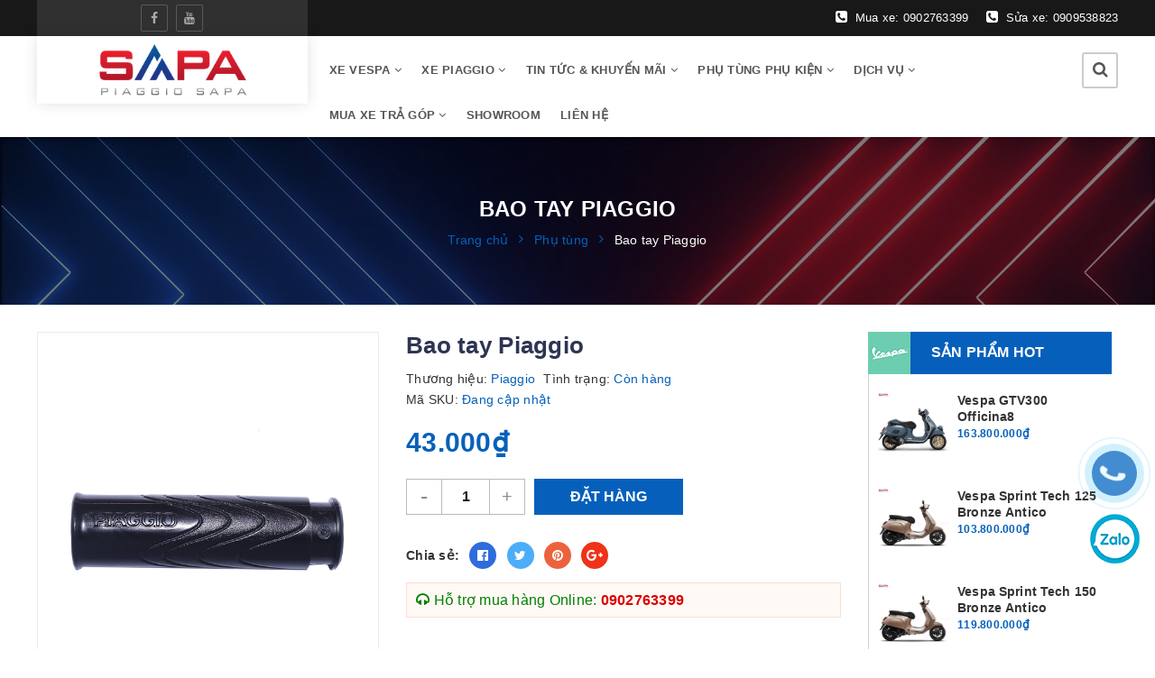

--- FILE ---
content_type: text/html; charset=utf-8
request_url: https://piaggiosapa.vn/bao-tay-piaggio
body_size: 20627
content:
<!DOCTYPE html>
<html lang="vi">
	<head> 
		<!-- Google tag (gtag.js) -->
<script async src="https://www.googletagmanager.com/gtag/js?id=G-J7F2DVJTN4"></script>
<script>
  window.dataLayer = window.dataLayer || [];
  function gtag(){dataLayer.push(arguments);}
  gtag('js', new Date());

  gtag('config', 'G-J7F2DVJTN4');
</script>
		<!-- Google Tag Manager -->

		<script>(function(w,d,s,l,i){w[l]=w[l]||[];w[l].push({'gtm.start':

															  new Date().getTime(),event:'gtm.js'});var f=d.getElementsByTagName(s)[0],

	j=d.createElement(s),dl=l!='dataLayer'?'&l='+l:'';j.async=true;j.src=

		'https://www.googletagmanager.com/gtm.js?id='+i+dl;f.parentNode.insertBefore(j,f);

									})(window,document,'script','dataLayer','GTM-NFK7GLF');</script>

		<!-- End Google Tag Manager -->
		<meta charset="UTF-8" />
		<meta name="google-site-verification" content="ZkqpMGEMsC8BLg0V92wQpRJiOW8qhE3qpNE-5fUa59c" />
		<meta name="viewport" content="width=device-width, initial-scale=1, maximum-scale=1">			
		<title>
			Bao tay Piaggio
			
			
			 - Piaggio Sapa			
		</title>		
		<!-- ================= Page description ================== -->
		<meta name="description" content="">
		<!-- ================= Meta ================== -->

		<meta name="keywords" content="Bao tay Piaggio, Phụ tùng, phụ tùng vespa piaggio, Piaggio Sapa, piaggiosapa.vn"/>
		<link rel="canonical" href="https://piaggiosapa.vn/bao-tay-piaggio"/>
		<meta name='revisit-after' content='1 days' />
		<meta name="robots" content="noodp,index,follow" />
		<!-- ================= Favicon ================== -->
		
		<link rel="icon" href="//bizweb.dktcdn.net/100/394/903/themes/774878/assets/favicon.png?1767865694656" type="image/x-icon" />
		
		<!-- Facebook Open Graph meta tags -->
		

	<meta property="og:type" content="product">
	<meta property="og:title" content="Bao tay Piaggio">
	
		<meta property="og:image" content="http://bizweb.dktcdn.net/thumb/grande/100/394/903/products/bao-tay-piaggio.png?v=1600325309113">
		<meta property="og:image:secure_url" content="https://bizweb.dktcdn.net/thumb/grande/100/394/903/products/bao-tay-piaggio.png?v=1600325309113">
	
	<meta property="og:price:amount" content="43.000">
	<meta property="og:price:currency" content="VND">

<meta property="og:description" content="">
<meta property="og:url" content="https://piaggiosapa.vn/bao-tay-piaggio">
<meta property="og:site_name" content="Piaggio Sapa">		
		
<script type="application/ld+json">
        {
        "@context": "http://schema.org",
        "@type": "BreadcrumbList",
        "itemListElement": 
        [
            {
                "@type": "ListItem",
                "position": 1,
                "item": 
                {
                  "@id": "https://piaggiosapa.vn",
                  "name": "Trang chủ"
                }
            },
      
            {
                "@type": "ListItem",
                "position": 2,
                "item": 
                {
                  "@id": "https://piaggiosapa.vn/bao-tay-piaggio",
                  "name": "Bao tay Piaggio"
                }
            }
      
        
      
      
      
      
    
        ]
        }
</script>


		<!-- Build Main CSS -->	
		<link href="//bizweb.dktcdn.net/100/394/903/themes/774878/assets/base.scss.css?1767865694656" rel="stylesheet" type="text/css" media="all" />		
		<link href="//bizweb.dktcdn.net/100/394/903/themes/774878/assets/style.scss.css?1767865694656" rel="stylesheet" type="text/css" media="all" />			
		<link href="//bizweb.dktcdn.net/100/394/903/themes/774878/assets/edit.scss.css?1767865694656" rel="stylesheet" type="text/css" media="all" />			

		<script>			
			var template = 'product';			 
		</script>
		<!-- Bizweb conter for header -->


		<script>
	var Bizweb = Bizweb || {};
	Bizweb.store = 'vespasapa.mysapo.net';
	Bizweb.id = 394903;
	Bizweb.theme = {"id":774878,"name":"Haluauto","role":"main"};
	Bizweb.template = 'product';
	if(!Bizweb.fbEventId)  Bizweb.fbEventId = 'xxxxxxxx-xxxx-4xxx-yxxx-xxxxxxxxxxxx'.replace(/[xy]/g, function (c) {
	var r = Math.random() * 16 | 0, v = c == 'x' ? r : (r & 0x3 | 0x8);
				return v.toString(16);
			});		
</script>
<script>
	(function () {
		function asyncLoad() {
			var urls = ["//newproductreviews.sapoapps.vn/assets/js/productreviews.min.js?store=vespasapa.mysapo.net","https://google-shopping.sapoapps.vn/conversion-tracker/global-tag/4528.js?store=vespasapa.mysapo.net","https://google-shopping.sapoapps.vn/conversion-tracker/event-tag/4528.js?store=vespasapa.mysapo.net","https://forms.sapoapps.vn/libs/js/surveyform.min.js?store=vespasapa.mysapo.net","https://google-shopping-v2.sapoapps.vn/api/conversion-tracker/global-tag/69?store=vespasapa.mysapo.net","https://google-shopping-v2.sapoapps.vn/api/conversion-tracker/event-tag/69?store=vespasapa.mysapo.net","https://google-shopping-v2.sapoapps.vn/api/conversion-tracker/event-tag-conversion/69?store=vespasapa.mysapo.net","https://popup.sapoapps.vn/api/genscript/script?store=vespasapa.mysapo.net","https://social-contact.sapoapps.vn/api/genscript/script_fb_init?store=vespasapa.mysapo.net"];
			for (var i = 0; i < urls.length; i++) {
				var s = document.createElement('script');
				s.type = 'text/javascript';
				s.async = true;
				s.src = urls[i];
				var x = document.getElementsByTagName('script')[0];
				x.parentNode.insertBefore(s, x);
			}
		};
		window.attachEvent ? window.attachEvent('onload', asyncLoad) : window.addEventListener('load', asyncLoad, false);
	})();
</script>


<script>
	window.BizwebAnalytics = window.BizwebAnalytics || {};
	window.BizwebAnalytics.meta = window.BizwebAnalytics.meta || {};
	window.BizwebAnalytics.meta.currency = 'VND';
	window.BizwebAnalytics.tracking_url = '/s';

	var meta = {};
	
	meta.product = {"id": 19157784, "vendor": "Piaggio", "name": "Bao tay Piaggio",
	"type": "phụ tùng", "price": 43000 };
	
	
	for (var attr in meta) {
	window.BizwebAnalytics.meta[attr] = meta[attr];
	}
</script>

	
		<script src="/dist/js/stats.min.js?v=96f2ff2"></script>
	



<!-- Google Tag Manager -->
<script>(function(w,d,s,l,i){w[l]=w[l]||[];w[l].push({'gtm.start':
new Date().getTime(),event:'gtm.js'});var f=d.getElementsByTagName(s)[0],
j=d.createElement(s),dl=l!='dataLayer'?'&l='+l:'';j.async=true;j.src=
'https://www.googletagmanager.com/gtm.js?id='+i+dl;f.parentNode.insertBefore(j,f);
})(window,document,'script','dataLayer','GTM-NFK7GLF');</script>

<!-- End Google Tag Manager -->
<meta name="google-site-verification" content="DKXO_qb-UhPgJzYlPWZeOwGmQ8LpatOMDd87qSvSOOc" />
<meta name="google-site-verification" content="KVIsuhWJTDJeyFh0dfU1efX50L07n3_sDJaqofWKQfs" />

<!-- Google Tag Manager (noscript) -->
<noscript><iframe src="https://www.googletagmanager.com/ns.html?id=GTM-NFK7GLF"
height="0" width="0" style="display:none;visibility:hidden"></iframe></noscript>
<!-- End Google Tag Manager (noscript) -->
<script>

	window.enabled_enhanced_ecommerce = false;

</script>

<script>

	try {
		
				gtag('event', 'view_item', {
					event_category: 'engagement',
					event_label: "Bao tay Piaggio"
				});
		
	} catch(e) { console.error('UA script error', e);}
	

</script>




<!--Facebook Pixel Code-->
<script>
	!function(f, b, e, v, n, t, s){
	if (f.fbq) return; n = f.fbq = function(){
	n.callMethod?
	n.callMethod.apply(n, arguments):n.queue.push(arguments)}; if (!f._fbq) f._fbq = n;
	n.push = n; n.loaded = !0; n.version = '2.0'; n.queue =[]; t = b.createElement(e); t.async = !0;
	t.src = v; s = b.getElementsByTagName(e)[0]; s.parentNode.insertBefore(t, s)}
	(window,
	document,'script','https://connect.facebook.net/en_US/fbevents.js');
	fbq('init', '824010632540758', {} , {'agent': 'plsapo'}); // Insert your pixel ID here.
	fbq('track', 'PageView',{},{ eventID: Bizweb.fbEventId });
	
	fbq('track', 'ViewContent', {
	content_ids: [19157784],
	content_name: '"Bao tay Piaggio"',
	content_type: 'product_group',
	value: '43000',
	currency: window.BizwebAnalytics.meta.currency
	}, { eventID: Bizweb.fbEventId });
	
</script>
<noscript>
	<img height='1' width='1' style='display:none' src='https://www.facebook.com/tr?id=824010632540758&ev=PageView&noscript=1' />
</noscript>
<!--DO NOT MODIFY-->
<!--End Facebook Pixel Code-->



<script>
	var eventsListenerScript = document.createElement('script');
	eventsListenerScript.async = true;
	
	eventsListenerScript.src = "/dist/js/store_events_listener.min.js?v=1b795e9";
	
	document.getElementsByTagName('head')[0].appendChild(eventsListenerScript);
</script>





	
		<script>var ProductReviewsAppUtil=ProductReviewsAppUtil || {};ProductReviewsAppUtil.store={name: 'Piaggio Sapa'};</script>

		
<style>
     body{
          -webkit-touch-callout: none;
          -webkit-user-select: none;
          -moz-user-select: none;
          -ms-user-select: none;
          -o-user-select: none;
           user-select: none;
         }
</style>
        
<script>
     function killCopy(e){
           return false;
     }

     function reEnable(){
           return true;
     }

     document.onselectstart=new Function ("return false");

     if (window.sidebar){
           document.onmousedown=killCopy;
           document.onclick=reEnable;
     }
</script>
		<script type="text/JavaScript">
var message="NoRightClicking"; function defeatIE() {if (document.all) {(message);return false;}} function defeatNS(e) {if (document.layers||(document.getElementById&&!document.all)) { if (e.which==2||e.which==3) {(message);return false;}}} if (document.layers) {document.captureEvents(Event.MOUSEDOWN);document.onmousedown=defeatNS;} else{document.onmouseup=defeatNS;document.oncontextmenu=defeatIE;} document.oncontextmenu=new Function("return false") 
</script>

		<style>
body{
   -webkit-touch-callout: none;
   -webkit-user-select: none; 
   -moz-user-select: none;    
   -ms-user-select: none;     
   -o-user-select: none;
    user-select: none;
}
</style>
	</head>
	<body>	
		<!-- Google Tag Manager (noscript) -->
		<noscript><iframe src="https://www.googletagmanager.com/ns.html?id=GTM-MT9C849"
						  height="0" width="0" style="display:none;visibility:hidden"></iframe></noscript>
		<!-- End Google Tag Manager (noscript) -->
		<!-- Google Tag Manager (noscript) -->
		<noscript><iframe src="https://www.googletagmanager.com/ns.html?id=GTM-N6LCHM7"
						  height="0" width="0" style="display:none;visibility:hidden"></iframe></noscript>
		<!-- End Google Tag Manager (noscript) -->

		<!-- Main content -->
		<header class="header sticker">	
	<div class="topbar">
		<div class="container">
			<div class="left">
				<ul class="list-menu has-toggle social-media">
					
					
					<li><a href="https://www.facebook.com/piaggio.vespasapa" title="facebook"><i class="fa fa-facebook"> </i></a></li>
					
					
					
					
					
					<li><a href="https://www.youtube.com/c/PiaggioSapaofficial" title="youtube"><i class="fa fa-youtube"> </i></a></li>
					
					
				</ul>
			</div>
			
			<a class="right" href="tel:0909538823" title="phone"><i class="fa fa-phone-square"></i> Sửa xe: 0909538823</a>
			<a class="right" href="tel:0902763399" title="phone"><i class="fa fa-phone-square"></i>  Mua xe: 0902763399</a>			
			

		</div>
		<!--End topbar-->
	</div>
	<div class="middle-header">
		<div class="container">
			<div class="header-main">
				<div class="menu-bar hidden-lg">
					<i class="fa fa-bars" aria-hidden="true"></i>
				</div>
				<div class="logo">
					
					<a href="/" class="logo-wrapper " title="Piaggio Sapa">		
						<img class="img-responsive" src="//bizweb.dktcdn.net/thumb/medium/100/394/903/themes/774878/assets/logo.png?1767865694656"  alt="Piaggio Sapa">
					</a>
											
				</div>
				<div class="main-nav">
					<nav>
	<ul id="nav" class="nav hidden-sm hidden-xs">
		
		
		
		
		<li class="hidden-sm hidden-xs nav-item  has-dropdown">
			<a href="/xe-vespa" title="Xe vespa" class="nav-link">Xe vespa <i class="fa fa-angle-down" data-toggle="dropdown"></i></a>			
						
			<ul class="dropdown-menu">
				
				
				<li class="nav-item-lv2">
					<a class="nav-link" title="Vespa GTS" href="/gts">Vespa GTS</a>
				</li>
				
				
				
				<li class="nav-item-lv2">
					<a class="nav-link" title="Vespa GTV" href="/gtv">Vespa GTV</a>
				</li>
				
				
				
				<li class="nav-item-lv2">
					<a class="nav-link" title="Vespa Primavera" href="/primavera">Vespa Primavera</a>
				</li>
				
				
				
				<li class="nav-item-lv2">
					<a class="nav-link" title="Vespa Sprint" href="/sprint">Vespa Sprint</a>
				</li>
				
				

			</ul>
			
		</li>
		
		
		
		
		
		<li class="hidden-sm hidden-xs nav-item  has-dropdown">
			<a href="/xe-piaggio" title="Xe Piaggio" class="nav-link">Xe Piaggio <i class="fa fa-angle-down" data-toggle="dropdown"></i></a>			
						
			<ul class="dropdown-menu">
				
				
				<li class="nav-item-lv2">
					<a class="nav-link" title="Piaggio Liberty" href="/liberty">Piaggio Liberty</a>
				</li>
				
				
				
				<li class="nav-item-lv2">
					<a class="nav-link" title="Piaggio Medley" href="/medley">Piaggio Medley</a>
				</li>
				
				
				
				<li class="nav-item-lv2">
					<a class="nav-link" title="Piaggio MP3" href="/mp3">Piaggio MP3</a>
				</li>
				
				
				
				<li class="nav-item-lv2">
					<a class="nav-link" title="Piaggio Beverly" href="/beverly">Piaggio Beverly</a>
				</li>
				
				

			</ul>
			
		</li>
		
		
		
		
		
		<li class="hidden-sm hidden-xs nav-item  has-dropdown">
			<a href="/tin-tuc" title="Tin tức & Khuyến mãi" class="nav-link">Tin tức & Khuyến mãi <i class="fa fa-angle-down" data-toggle="dropdown"></i></a>			
						
			<ul class="dropdown-menu">
				
				
				<li class="nav-item-lv2">
					<a class="nav-link" title="Bảng giá vespa" href="/bang-gia-vespa">Bảng giá vespa</a>
				</li>
				
				
				
				<li class="nav-item-lv2">
					<a class="nav-link" title="Khuyến Mãi" href="/khuyen-mai">Khuyến Mãi</a>
				</li>
				
				
				
				<li class="nav-item-lv2">
					<a class="nav-link" title="Tin tức" href="/tin-tuc">Tin tức</a>
				</li>
				
				

			</ul>
			
		</li>
		
		
		
		
		
		<li class="hidden-sm hidden-xs nav-item  has-dropdown">
			<a href="/phu-tung-phu-kien" title="Phụ tùng phụ kiện" class="nav-link">Phụ tùng phụ kiện <i class="fa fa-angle-down" data-toggle="dropdown"></i></a>			
						
			<ul class="dropdown-menu">
				
				
				<li class="nav-item-lv2">
					<a class="nav-link" title="Phụ kiện" href="/phu-tung-phu-kien">Phụ kiện</a>
				</li>
				
				
				
				<li class="nav-item-lv2">
					<a class="nav-link" title="Phụ tùng" href="/phu-tung">Phụ tùng</a>
				</li>
				
				
				
				<li class="nav-item-lv2">
					<a class="nav-link" title="Giao hàng toàn quốc" href="/giao-hang-toan-quoc">Giao hàng toàn quốc</a>
				</li>
				
				

			</ul>
			
		</li>
		
		
		
		
		
		<li class="hidden-sm hidden-xs nav-item  has-dropdown">
			<a href="#" title="Dịch vụ" class="nav-link">Dịch vụ <i class="fa fa-angle-down" data-toggle="dropdown"></i></a>			
						
			<ul class="dropdown-menu">
				
				
				<li class="nav-item-lv2">
					<a class="nav-link" title="Chính sách bảo hành" href="/chinh-sach-bao-hanh">Chính sách bảo hành</a>
				</li>
				
				
				
				<li class="nav-item-lv2">
					<a class="nav-link" title="Trung tâm Bảo hành Bảo dưỡng" href="/bao-hanh-bao-duong-vespa">Trung tâm Bảo hành Bảo dưỡng</a>
				</li>
				
				
				
				<li class="nav-item-lv2">
					<a class="nav-link" title="Sơn xe Vespa" href="/son-xe-vespa">Sơn xe Vespa</a>
				</li>
				
				

			</ul>
			
		</li>
		
		
		
		
		
		<li class="hidden-sm hidden-xs nav-item  has-dropdown">
			<a href="/mua-xe-tra-gop" title="Mua xe trả góp" class="nav-link">Mua xe trả góp <i class="fa fa-angle-down" data-toggle="dropdown"></i></a>			
						
			<ul class="dropdown-menu">
				
				
				<li class="nav-item-lv2">
					<a class="nav-link" title="Trả góp với HD SAISON" href="/tra-gop-voi-hd-saison">Trả góp với HD SAISON</a>
				</li>
				
				
				
				<li class="nav-item-lv2">
					<a class="nav-link" title="Trả góp với Shinhan" href="/tra-gop-voi-hsbc">Trả góp với Shinhan</a>
				</li>
				
				
				
				<li class="nav-item-lv2">
					<a class="nav-link" title="Trả góp với Payoo" href="/tra-gop-voi-sacombank">Trả góp với Payoo</a>
				</li>
				
				
				
				<li class="nav-item-lv2">
					<a class="nav-link" title="Trả góp với Home Credit" href="/tra-gop-voi-home-credit">Trả góp với Home Credit</a>
				</li>
				
				

			</ul>
			
		</li>
		
		
		
		
		
		<li class="hidden-sm hidden-xs nav-item "><a class="nav-link" href="/showroom" title="Showroom">Showroom</a></li>
		
		
		
		
		
		<li class="hidden-sm hidden-xs nav-item "><a class="nav-link" href="/lien-he" title="Liên hệ">Liên hệ</a></li>
		
		

		<!-- menu mobile -->
		
		
		<li class="hidden-lg hidden-md nav-item  has-dropdown">
			<a href="/xe-vespa" title="Xe vespa" class="nav-link">Xe vespa <i class="fa fa-angle-down" data-toggle="dropdown"></i></a>			

			<ul class="dropdown-menu">
				
				
				<li class="nav-item-lv2">
					<a class="nav-link" title="Vespa GTS" href="/gts">Vespa GTS</a>
				</li>
				
				
				
				<li class="nav-item-lv2">
					<a class="nav-link" title="Vespa GTV" href="/gtv">Vespa GTV</a>
				</li>
				
				
				
				<li class="nav-item-lv2">
					<a class="nav-link" title="Vespa Primavera" href="/primavera">Vespa Primavera</a>
				</li>
				
				
				
				<li class="nav-item-lv2">
					<a class="nav-link" title="Vespa Sprint" href="/sprint">Vespa Sprint</a>
				</li>
				
				

			</ul>
		</li>
		
		
		
		<li class="hidden-lg hidden-md nav-item  has-dropdown">
			<a href="/xe-piaggio" title="Xe Piaggio" class="nav-link">Xe Piaggio <i class="fa fa-angle-down" data-toggle="dropdown"></i></a>			

			<ul class="dropdown-menu">
				
				
				<li class="nav-item-lv2">
					<a class="nav-link" title="Piaggio Liberty" href="/liberty">Piaggio Liberty</a>
				</li>
				
				
				
				<li class="nav-item-lv2">
					<a class="nav-link" title="Piaggio Medley" href="/medley">Piaggio Medley</a>
				</li>
				
				
				
				<li class="nav-item-lv2">
					<a class="nav-link" title="Piaggio MP3" href="/mp3">Piaggio MP3</a>
				</li>
				
				
				
				<li class="nav-item-lv2">
					<a class="nav-link" title="Piaggio Beverly" href="/beverly">Piaggio Beverly</a>
				</li>
				
				

			</ul>
		</li>
		
		
		
		<li class="hidden-lg hidden-md nav-item  has-dropdown">
			<a href="/tin-tuc" title="Tin tức & Khuyến mãi" class="nav-link">Tin tức & Khuyến mãi <i class="fa fa-angle-down" data-toggle="dropdown"></i></a>			

			<ul class="dropdown-menu">
				
				
				<li class="nav-item-lv2">
					<a class="nav-link" title="Bảng giá vespa" href="/bang-gia-vespa">Bảng giá vespa</a>
				</li>
				
				
				
				<li class="nav-item-lv2">
					<a class="nav-link" title="Khuyến Mãi" href="/khuyen-mai">Khuyến Mãi</a>
				</li>
				
				
				
				<li class="nav-item-lv2">
					<a class="nav-link" title="Tin tức" href="/tin-tuc">Tin tức</a>
				</li>
				
				

			</ul>
		</li>
		
		
		
		<li class="hidden-lg hidden-md nav-item  has-dropdown">
			<a href="/phu-tung-phu-kien" title="Phụ tùng phụ kiện" class="nav-link">Phụ tùng phụ kiện <i class="fa fa-angle-down" data-toggle="dropdown"></i></a>			

			<ul class="dropdown-menu">
				
				
				<li class="nav-item-lv2">
					<a class="nav-link" title="Phụ kiện" href="/phu-tung-phu-kien">Phụ kiện</a>
				</li>
				
				
				
				<li class="nav-item-lv2">
					<a class="nav-link" title="Phụ tùng" href="/phu-tung">Phụ tùng</a>
				</li>
				
				
				
				<li class="nav-item-lv2">
					<a class="nav-link" title="Giao hàng toàn quốc" href="/giao-hang-toan-quoc">Giao hàng toàn quốc</a>
				</li>
				
				

			</ul>
		</li>
		
		
		
		<li class="hidden-lg hidden-md nav-item  has-dropdown">
			<a href="#" title="Dịch vụ" class="nav-link">Dịch vụ <i class="fa fa-angle-down" data-toggle="dropdown"></i></a>			

			<ul class="dropdown-menu">
				
				
				<li class="nav-item-lv2">
					<a class="nav-link" title="Chính sách bảo hành" href="/chinh-sach-bao-hanh">Chính sách bảo hành</a>
				</li>
				
				
				
				<li class="nav-item-lv2">
					<a class="nav-link" title="Trung tâm Bảo hành Bảo dưỡng" href="/bao-hanh-bao-duong-vespa">Trung tâm Bảo hành Bảo dưỡng</a>
				</li>
				
				
				
				<li class="nav-item-lv2">
					<a class="nav-link" title="Sơn xe Vespa" href="/son-xe-vespa">Sơn xe Vespa</a>
				</li>
				
				

			</ul>
		</li>
		
		
		
		<li class="hidden-lg hidden-md nav-item  has-dropdown">
			<a href="/mua-xe-tra-gop" title="Mua xe trả góp" class="nav-link">Mua xe trả góp <i class="fa fa-angle-down" data-toggle="dropdown"></i></a>			

			<ul class="dropdown-menu">
				
				
				<li class="nav-item-lv2">
					<a class="nav-link" title="Trả góp với HD SAISON" href="/tra-gop-voi-hd-saison">Trả góp với HD SAISON</a>
				</li>
				
				
				
				<li class="nav-item-lv2">
					<a class="nav-link" title="Trả góp với Shinhan" href="/tra-gop-voi-hsbc">Trả góp với Shinhan</a>
				</li>
				
				
				
				<li class="nav-item-lv2">
					<a class="nav-link" title="Trả góp với Payoo" href="/tra-gop-voi-sacombank">Trả góp với Payoo</a>
				</li>
				
				
				
				<li class="nav-item-lv2">
					<a class="nav-link" title="Trả góp với Home Credit" href="/tra-gop-voi-home-credit">Trả góp với Home Credit</a>
				</li>
				
				

			</ul>
		</li>
		
		
		
		<li class="hidden-lg hidden-md nav-item "><a class="nav-link" href="/showroom" title="Showroom">Showroom</a></li>
		
		
		
		<li class="hidden-lg hidden-md nav-item "><a class="nav-link" href="/lien-he" title="Liên hệ">Liên hệ</a></li>
		
		
	</ul>
	
	<ul class="nav hidden-lg nav-mobile">
		
		
		<li class="nav-item">
			<a href="/xe-vespa" class="nav-link" title="Xe vespa">
				 Xe vespa 
			</a>
			<span class="open-close2">
				<i class="fa fa-angle-down" aria-hidden="true"></i>
			</span>
			<ul class="sub-menu-1" style="display: none">
				
				
				<li class="nav-item-lv2">
					<a class="nav-link" href="/gts" title="Vespa GTS">
						<span>Vespa GTS</span>
					</a>
				</li>
				
				
				
				<li class="nav-item-lv2">
					<a class="nav-link" href="/gtv" title="Vespa GTV">
						<span>Vespa GTV</span>
					</a>
				</li>
				
				
				
				<li class="nav-item-lv2">
					<a class="nav-link" href="/primavera" title="Vespa Primavera">
						<span>Vespa Primavera</span>
					</a>
				</li>
				
				
				
				<li class="nav-item-lv2">
					<a class="nav-link" href="/sprint" title="Vespa Sprint">
						<span>Vespa Sprint</span>
					</a>
				</li>
				
				
			</ul>
		</li>
		
		
		
		<li class="nav-item">
			<a href="/xe-piaggio" class="nav-link" title="Xe Piaggio">
				 Xe Piaggio 
			</a>
			<span class="open-close2">
				<i class="fa fa-angle-down" aria-hidden="true"></i>
			</span>
			<ul class="sub-menu-1" style="display: none">
				
				
				<li class="nav-item-lv2">
					<a class="nav-link" href="/liberty" title="Piaggio Liberty">
						<span>Piaggio Liberty</span>
					</a>
				</li>
				
				
				
				<li class="nav-item-lv2">
					<a class="nav-link" href="/medley" title="Piaggio Medley">
						<span>Piaggio Medley</span>
					</a>
				</li>
				
				
				
				<li class="nav-item-lv2">
					<a class="nav-link" href="/mp3" title="Piaggio MP3">
						<span>Piaggio MP3</span>
					</a>
				</li>
				
				
				
				<li class="nav-item-lv2">
					<a class="nav-link" href="/beverly" title="Piaggio Beverly">
						<span>Piaggio Beverly</span>
					</a>
				</li>
				
				
			</ul>
		</li>
		
		
		
		<li class="nav-item">
			<a href="/tin-tuc" class="nav-link" title="Tin tức & Khuyến mãi">
				 Tin tức & Khuyến mãi 
			</a>
			<span class="open-close2">
				<i class="fa fa-angle-down" aria-hidden="true"></i>
			</span>
			<ul class="sub-menu-1" style="display: none">
				
				
				<li class="nav-item-lv2">
					<a class="nav-link" href="/bang-gia-vespa" title="Bảng giá vespa">
						<span>Bảng giá vespa</span>
					</a>
				</li>
				
				
				
				<li class="nav-item-lv2">
					<a class="nav-link" href="/khuyen-mai" title="Khuyến Mãi">
						<span>Khuyến Mãi</span>
					</a>
				</li>
				
				
				
				<li class="nav-item-lv2">
					<a class="nav-link" href="/tin-tuc" title="Tin tức">
						<span>Tin tức</span>
					</a>
				</li>
				
				
			</ul>
		</li>
		
		
		
		<li class="nav-item">
			<a href="/phu-tung-phu-kien" class="nav-link" title="Phụ tùng phụ kiện">
				 Phụ tùng phụ kiện 
			</a>
			<span class="open-close2">
				<i class="fa fa-angle-down" aria-hidden="true"></i>
			</span>
			<ul class="sub-menu-1" style="display: none">
				
				
				<li class="nav-item-lv2">
					<a class="nav-link" href="/phu-tung-phu-kien" title="Phụ kiện">
						<span>Phụ kiện</span>
					</a>
				</li>
				
				
				
				<li class="nav-item-lv2">
					<a class="nav-link" href="/phu-tung" title="Phụ tùng">
						<span>Phụ tùng</span>
					</a>
				</li>
				
				
				
				<li class="nav-item-lv2">
					<a class="nav-link" href="/giao-hang-toan-quoc" title="Giao hàng toàn quốc">
						<span>Giao hàng toàn quốc</span>
					</a>
				</li>
				
				
			</ul>
		</li>
		
		
		
		<li class="nav-item">
			<a href="#" class="nav-link" title="Dịch vụ">
				 Dịch vụ 
			</a>
			<span class="open-close2">
				<i class="fa fa-angle-down" aria-hidden="true"></i>
			</span>
			<ul class="sub-menu-1" style="display: none">
				
				
				<li class="nav-item-lv2">
					<a class="nav-link" href="/chinh-sach-bao-hanh" title="Chính sách bảo hành">
						<span>Chính sách bảo hành</span>
					</a>
				</li>
				
				
				
				<li class="nav-item-lv2">
					<a class="nav-link" href="/bao-hanh-bao-duong-vespa" title="Trung tâm Bảo hành Bảo dưỡng">
						<span>Trung tâm Bảo hành Bảo dưỡng</span>
					</a>
				</li>
				
				
				
				<li class="nav-item-lv2">
					<a class="nav-link" href="/son-xe-vespa" title="Sơn xe Vespa">
						<span>Sơn xe Vespa</span>
					</a>
				</li>
				
				
			</ul>
		</li>
		
		
		
		<li class="nav-item">
			<a href="/mua-xe-tra-gop" class="nav-link" title="Mua xe trả góp">
				 Mua xe trả góp 
			</a>
			<span class="open-close2">
				<i class="fa fa-angle-down" aria-hidden="true"></i>
			</span>
			<ul class="sub-menu-1" style="display: none">
				
				
				<li class="nav-item-lv2">
					<a class="nav-link" href="/tra-gop-voi-hd-saison" title="Trả góp với HD SAISON">
						<span>Trả góp với HD SAISON</span>
					</a>
				</li>
				
				
				
				<li class="nav-item-lv2">
					<a class="nav-link" href="/tra-gop-voi-hsbc" title="Trả góp với Shinhan">
						<span>Trả góp với Shinhan</span>
					</a>
				</li>
				
				
				
				<li class="nav-item-lv2">
					<a class="nav-link" href="/tra-gop-voi-sacombank" title="Trả góp với Payoo">
						<span>Trả góp với Payoo</span>
					</a>
				</li>
				
				
				
				<li class="nav-item-lv2">
					<a class="nav-link" href="/tra-gop-voi-home-credit" title="Trả góp với Home Credit">
						<span>Trả góp với Home Credit</span>
					</a>
				</li>
				
				
			</ul>
		</li>
		
		
		
		<li class="nav-item">
			<a class="nav-link" href="/showroom" title="Showroom">
				Showroom
			</a>
		</li>
		
		
		
		<li class="nav-item">
			<a class="nav-link" href="/lien-he" title="Liên hệ">
				Liên hệ
			</a>
		</li>
		
		
	</ul>
</nav>	
				</div>
				<div class="box-right">
					<div class="search" onclick="">
						<i class="fa fa-search"></i>
						<div class="header_search search_form">
	<form class="input-group search-bar search_form" action="/search" method="get" role="search">		
		<input type="search" name="query" value="" placeholder="Tìm kiếm ... " class="input-group-field st-default-search-input search-text" autocomplete="off">
		<span class="input-group-btn">
			<button class="btn icon-fallback-text">
				<i class="fa fa-search"></i>
			</button>
		</span>
	</form>
</div>
					</div>
					
				</div>
			</div>
		</div>
	</div>
</header>
		<script src="//bizweb.dktcdn.net/100/394/903/themes/774878/assets/jquery-2.2.3.min.js?1767865694656" type="text/javascript"></script>
		






















<section class="bread-crumb">
	<span class="crumb-border"></span>
	<div class="container">
		<div class="row">
			<div class="col-xs-12 a-left">
				<div class="breadcrumb-container">
					<div class="title-page">Bao tay Piaggio</div>
					<ul class="breadcrumb">					
						<li class="home">
							<a itemprop="url" href="/" title="Trang chủ" ><span >Trang chủ</span></a>	
							<i class="fa fa-angle-right" aria-hidden="true"></i>
						</li>
						
						
						<li>
							<a itemprop="url" href="/phu-tung" title="Phụ tùng"><span >Phụ tùng</span></a>						
							<i class="fa fa-angle-right" aria-hidden="true"></i>
						</li>
						
						<li><strong><span >Bao tay Piaggio</span></strong><li>
						
					</ul>
				</div>
			</div>
		</div>
	</div>
</section>
<section class="product" itemscope itemtype="https://schema.org/Product">
	<meta itemprop="name" content="Bao tay Piaggio">
	<meta itemprop="url" content="//piaggiosapa.vn/bao-tay-piaggio">
	<meta itemprop="image" content="http://bizweb.dktcdn.net/thumb/grande/100/394/903/products/bao-tay-piaggio.png?v=1600325309113">
	
	<meta itemprop="model" content="">
	

	<meta itemprop="description" content="">

	<div class="container">
		<div class="row">
			<div class="col-lg-12 details-product">
				<div class="row">
					<div class="col-md-12">
						<div class="row">
							<div class="col-xs-12 col-sm-12 col-lg-4 col-md-6">
								<div class="relative product-image-block no-thum">
									<div class="large-image">
										
										<a href="//bizweb.dktcdn.net/thumb/1024x1024/100/394/903/products/bao-tay-piaggio.png?v=1600325309113" class="large_image_url" data-rel="prettyPhoto[product-gallery]">
											<img id="zoom_01" class="img-responsive center-block has-zoom" src="//bizweb.dktcdn.net/thumb/grande/100/394/903/products/bao-tay-piaggio.png?v=1600325309113" alt="bao-tay-piaggio">
										</a>
										
										<div class="hidden">
											
										</div>
									</div>
									
								</div>
							</div>
							<div class="col-xs-12 col-sm-12 col-md-6 col-lg-5 details-pro">
								<h1 class="title-head" itemprop="name">Bao tay Piaggio</h1>
								<div class="details-sticky details-pro">
									<div itemprop="offers" itemscope itemtype="http://schema.org/Offer">
										<link itemprop="availability" href="http://schema.org/InStock" />
										<div class="information">
											<p><span>Thương hiệu:</span> Piaggio</p>
											<p  class="inventory_quantity">
												<span>Tình trạng: </span>
												
												
												
												Còn hàng
												
												
												
											</p>

										</div>
										<span class="mb-break skus-box">
											<span class="stock-brand-title">Mã SKU:</span>
											<span class="variant-sku" itemprop="sku" content="Updating">Đang cập nhật</span>
										</span>
										<div class="price-box clearfix">
											
											<div class="special-price">
												<span class="price product-price">
													43.000₫
												</span>
												<meta itemprop="price" content="43000">
												<meta itemprop="priceCurrency" content="VND"></div> <!-- Giá -->
											
										</div>
									</div>
									<div class="form-product">
										<form enctype="multipart/form-data" id="add-to-cart-form" action="/cart/add" method="post" class="form-inline">
											
											<div class="box-variant clearfix ">
												
												<input type="hidden" name="variantId" value="36365413" />
												
											</div>
											<div class="form-group form-groupx">
												
												<div class="custom custom-btn-number form-control ">
													<span class="quantity-span hidden">Số lượng:</span>
													<span class="qtyminus" data-field="quantity">-</span>
													<input type="text" class="input-text qty" data-field='quantity' value="1" maxlength="3" id="qty" name="quantity" onkeypress="if ( isNaN(this.value + String.fromCharCode(event.keyCode) )) return false;" onChange="if(this.value == 0)this.value=1;">
													<span class="qtyplus" data-field="quantity">+</span>
												</div>
												
												
												<button type="submit" class="btn btn-lg btn-gray btn-cart btn_buy add_to_cart">
													<span>Đặt hàng</span>
												</button>
												
											</div>
										</form>

									</div>
								</div>
								
								<div class="product-summary">
									<div class="rte margin-bottom-0">
										
										
										
									</div>
								</div>
								

								
								<div class="social-sharing">
									





<div class="social-media" data-permalink="https://piaggiosapa.vn/bao-tay-piaggio">
	<label>Chia sẻ: </label>
	
	<a target="_blank" href="//www.facebook.com/sharer.php?u=https://piaggiosapa.vn/bao-tay-piaggio" class="share-facebook" title="Chia sẻ lên Facebook">
		<i class="fa fa-facebook-official"></i>
	</a>
	

	
	<a target="_blank" href="//twitter.com/share?url=https://piaggiosapa.vn/bao-tay-piaggio" class="share-twitter" title="Chia sẻ lên Twitter">
		<i class="fa fa-twitter"></i>
	</a>
	

	
	<a target="_blank" href="//pinterest.com/pin/create/button/?url=https://piaggiosapa.vn/bao-tay-piaggio&amp;media=http://bizweb.dktcdn.net/thumb/1024x1024/100/394/903/products/bao-tay-piaggio.png?v=1600325309113" class="share-pinterest" title="Chia sẻ lên pinterest">
		<i class="fa fa-pinterest"></i>
	</a>
	

	

	
	<a target="_blank" href="//plus.google.com/share?url=https://piaggiosapa.vn/bao-tay-piaggio" class="share-google" title="+1">
		<i class="fa fa-google-plus"></i>
	</a>
	
</div>
								</div>
								

								<div class="product-support">
									<a href="tel:0902763399"><i class="fa fa-headphones"></i> Hỗ trợ mua hàng Online: <span>0902763399</span></a>
								</div>
							</div>
							<aside class="aside-item wrap-product-hot page-product product-hot-details style-scroll col-md-3 col-lg-3">
								<div class="aside-title">
									<h2 class="title-head margin-top-0" ><a href="san-pham-moi" title="Sản phẩm hot">Sản phẩm hot</a></h2>
								</div>
								
								<div class="list-product-slidebar">
									
									
									
									



 









		   
		   
		   



<div class="list-item">	
	<div class="thumb-imagtes">
		
		
		
		<a href="/vespa-gtv300-officina8" title="Vespa GTV300 Officina8">
			<img src="//bizweb.dktcdn.net/thumb/large/100/394/903/products/vespa-gtv300-officina8-1-1.png?v=1767326773103" alt="Vespa GTV300 Officina8">
		</a>
	</div>
	<div class="product-info-text">
		<h3 class="product-name text2line"><a href="/vespa-gtv300-officina8" title="Vespa GTV300 Officina8">Vespa GTV300 Officina8</a></h3>
		
		
		<div class="price-box clearfix">

			<div class="special-price f-left">
				<span class="price product-price">163.800.000₫</span>
			</div>											
		</div>
		
		
		<div class="bizweb-product-reviews-badge" data-id="60207095"></div>
	</div>
</div>
									
									




 









		   
		   
		   



<div class="list-item">	
	<div class="thumb-imagtes">
		
		
		
		<a href="/vespa-sprint-tech-125-bronze-antico" title="Vespa Sprint Tech 125 Bronze Antico">
			<img src="//bizweb.dktcdn.net/thumb/large/100/394/903/products/vespa-sprint-tech-150-bronze-antico-1-1.png?v=1767326057820" alt="Vespa Sprint Tech 125 Bronze Antico">
		</a>
	</div>
	<div class="product-info-text">
		<h3 class="product-name text2line"><a href="/vespa-sprint-tech-125-bronze-antico" title="Vespa Sprint Tech 125 Bronze Antico">Vespa Sprint Tech 125 Bronze Antico</a></h3>
		
		
		<div class="price-box clearfix">

			<div class="special-price f-left">
				<span class="price product-price">103.800.000₫</span>
			</div>											
		</div>
		
		
		<div class="bizweb-product-reviews-badge" data-id="60205955"></div>
	</div>
</div>
									
									




 









		   
		   
		   



<div class="list-item">	
	<div class="thumb-imagtes">
		
		
		
		<a href="/vespa-sprint-tech-150-bronze-antico" title="Vespa Sprint Tech 150 Bronze Antico">
			<img src="//bizweb.dktcdn.net/thumb/large/100/394/903/products/vespa-sprint-tech-150-bronze-antico-1-1-27f41542-4d7d-4a45-afa4-24d62c59119d.png?v=1767326074883" alt="Vespa Sprint Tech 150 Bronze Antico">
		</a>
	</div>
	<div class="product-info-text">
		<h3 class="product-name text2line"><a href="/vespa-sprint-tech-150-bronze-antico" title="Vespa Sprint Tech 150 Bronze Antico">Vespa Sprint Tech 150 Bronze Antico</a></h3>
		
		
		<div class="price-box clearfix">

			<div class="special-price f-left">
				<span class="price product-price">119.800.000₫</span>
			</div>											
		</div>
		
		
		<div class="bizweb-product-reviews-badge" data-id="60204786"></div>
	</div>
</div>
									
									




 









		   
		   
		   



<div class="list-item">	
	<div class="thumb-imagtes">
		
		
		
		<a href="/vespa-sprint-officina8-150" title="Vespa Sprint Officina8 150">
			<img src="//bizweb.dktcdn.net/thumb/large/100/394/903/products/vespa-sprint-officina8-1-1.png?v=1767326724043" alt="Vespa Sprint Officina8 150">
		</a>
	</div>
	<div class="product-info-text">
		<h3 class="product-name text2line"><a href="/vespa-sprint-officina8-150" title="Vespa Sprint Officina8 150">Vespa Sprint Officina8 150</a></h3>
		
		
		<div class="price-box clearfix">

			<div class="special-price f-left">
				<span class="price product-price">110.000.000₫</span>
			</div>											
		</div>
		
		
		<div class="bizweb-product-reviews-badge" data-id="55667305"></div>
	</div>
</div>
									
									




 









		   
		   
		   



<div class="list-item">	
	<div class="thumb-imagtes">
		
		
		
		<a href="/vespa-sprint-officina8-125" title="Vespa Sprint Officina8 125">
			<img src="//bizweb.dktcdn.net/thumb/large/100/394/903/products/vespa-sprint-officina8-1-1-f1f3f5c7-3ded-482a-9fd7-8583fa2e6b3d.png?v=1767326741250" alt="Vespa Sprint Officina8 125">
		</a>
	</div>
	<div class="product-info-text">
		<h3 class="product-name text2line"><a href="/vespa-sprint-officina8-125" title="Vespa Sprint Officina8 125">Vespa Sprint Officina8 125</a></h3>
		
		
		<div class="price-box clearfix">

			<div class="special-price f-left">
				<span class="price product-price">92.200.000₫</span>
			</div>											
		</div>
		
		
		<div class="bizweb-product-reviews-badge" data-id="55665707"></div>
	</div>
</div>
									
								</div>
								
							</aside>
						</div>
					</div>
				</div>
				<div class="row">
					
					<div class="col-xs-12 col-lg-12 col-md-12 margin-top-40 margin-bottom-30">
						<!-- Nav tabs -->
						<div class="banner-page-detail">
							<a class="effect-hover-banner" href="https://piaggiosapa.vn/mua-xe-tra-gop" title="Trả góp vespa">
								<img class="img-responsive" src="//bizweb.dktcdn.net/100/394/903/themes/774878/assets/banner_detail_product.jpg?1767865694656" alt="Trả góp vespa">
							</a>
						</div>

						<div class="product-tab e-tabs">

							<ul class="tabs tabs-title clearfix">
								
								
								
								
								
								
								
								<li class="tab-link" data-tab="tab-view">
									<h4><span>Đánh giá sản phẩm</span></h4>
								</li>
								
							</ul>
							
							
							
							
							
							
							
							
							<div id="tab-view" class="tab-content">
								<div id="sapo-product-reviews" class="sapo-product-reviews" data-id="19157784">
    <div id="sapo-product-reviews-noitem" style="display: none;">
        <div class="content">
            <p data-content-text="language.suggest_noitem"></p>
            <div class="product-reviews-summary-actions">
                <button type="button" class="btn-new-review" onclick="BPR.newReview(this); return false;" data-content-str="language.newreview"></button>
            </div>
            <div id="noitem-bpr-form_" data-id="formId" class="noitem-bpr-form" style="display:none;"><div class="sapo-product-reviews-form"></div></div>
        </div>
    </div>
    
</div>

							</div>
							
						</div>
					</div>
					
				</div>
				

				
				
				

			</div>
		</div>
	</div>
</section>

<script>
	var alias = 'bao-tay-piaggio';
	var selectCallback = function(variant, selector) {
		if (variant) {
			var form = jQuery('#' + selector.domIdPrefix).closest('form');

			for (var i=0,length=variant.options.length; i<length; i++) {

				var radioButton = form.find('.swatch[data-option-index="' + i + '"] :radio[value="' + variant.options[i] +'"]');
				if (radioButton.size()) {
					radioButton.get(0).checked = true;
				}
			}

		}
		var addToCart = jQuery('.form-product .btn-cart'),
			masp = jQuery('.masp'),
			qtyBtn = jQuery('.form-product .form-group .custom-btn-number'),
			form = jQuery('.form-product .form-group'),
			productPrice = jQuery('.details-pro .special-price .product-price'),
			qty = jQuery('.inventory_quantity'),
			comparePrice = jQuery('.details-pro .old-price .product-price-old'),
			product_sku = jQuery('.variant-sku');
		if (variant && variant.sku != "" && variant.sku != null) {
			product_sku.html(variant.sku);
		} else {
			product_sku.html('Đang cập nhật');
		}
		if (variant && variant.available) {
			if(variant.inventory_management == "bizweb"){
				if (variant.inventory_quantity != 0) {
					qty.html('<span class="a-stock">Tình trạng:</span> Còn hàng');
				} else if (variant.inventory_quantity == ''){
					if (variant.inventory_policy == "continue"){
						qty.html('<span class="a-stock">Tình trạng: </span>Còn hàng');
						qtyBtn.removeClass('hidden');
					} else {
						qty.html('<span class="a-stock a-stock-out">Tình trạng:</span> Hết hàng');
						qtyBtn.addClass('hidden');
					}
				}
			}else{
				qty.html('<span class="a-stock">Tình trạng:</span> Còn hàng');
			}
			addToCart.html('<span class="txt-main">Đặt hàng</span>').removeAttr('disabled');
			qtyBtn.removeClass('hidden');
			if(variant.price == 0){
				productPrice.html('Liên hệ');
				jQuery(".details-product").addClass('aaaa');
				comparePrice.hide();
				form.addClass('hidden');
			}else{
				form.removeClass('hidden');
				productPrice.html(Bizweb.formatMoney(variant.price, "{{amount_no_decimals_with_comma_separator}}₫"));
													 // Also update and show the product's compare price if necessary
													 if ( variant.compare_at_price > variant.price ) {
								  comparePrice.html(Bizweb.formatMoney(variant.compare_at_price, "{{amount_no_decimals_with_comma_separator}}₫")).show();
								  } else {
								  comparePrice.hide();
			}
		}

	} else {
		qty.html('<span class="a-stock a-stock-out">Tình trạng:</span> Hết hàng');
		addToCart.html('<span class="txt-main">Hết hàng</span>').attr('disabled', 'disabled');
		qtyBtn.addClass('hidden');
		if(variant){
			if(variant.price != 0){
				form.removeClass('hidden');
				productPrice.html(Bizweb.formatMoney(variant.price, "{{amount_no_decimals_with_comma_separator}}₫"));
													 // Also update and show the product's compare price if necessary
													 if ( variant.compare_at_price > variant.price ) {
								  comparePrice.html(Bizweb.formatMoney(variant.compare_at_price, "{{amount_no_decimals_with_comma_separator}}₫")).show();
								  } else {
								  comparePrice.hide();
			}
		}else{
			productPrice.html('Hết hàng');
			comparePrice.hide();
			form.addClass('hidden');
		}
	}else{
		productPrice.html('Hết hàng');
		comparePrice.hide();
		form.addClass('hidden');
	}
	}

	/*begin variant image*/
	if (variant && variant.image) {
		var originalImage = jQuery(".large-image img");
		var newImage = variant.image;
		var element = originalImage[0];

		$('.large-image .checkurl').attr('href',$(this).attr('src'));
		if($(window).width() > 1200){
			setTimeout(function(){
				$('.zoomContainer').remove();
				$('#zoom_01.has-zoom').elevateZoom({
					gallery:'gallery_01',
					zoomWindowWidth:420,
					zoomWindowHeight:500,
					zoomWindowOffetx: 10,
					easing : true,
					scrollZoom : false,
					cursor: 'pointer',
					galleryActiveClass: 'active',
					imageCrossfade: true
				});
			},300);
		}
	}

	/*end of variant image*/
	};
	jQuery(function($) {
		


		// Add label if only one product option and it isn't 'Title'. Could be 'Size'.
		

		$('.selector-wrapper:eq(0)').prepend('<label>Title</label>');
											 

											 // Hide selectors if we only have 1 variant and its title contains 'Default'.
											 
											 $('.selector-wrapper').hide();
		
		$('.selector-wrapper').css({
			'text-align':'left',
			'margin-bottom':'15px'
		});
	});

	jQuery('.swatch :radio').change(function() {
		var optionIndex = jQuery(this).closest('.swatch').attr('data-option-index');
		var optionValue = jQuery(this).val();
		jQuery(this)
			.closest('form')
			.find('.single-option-selector')
			.eq(optionIndex)
			.val(optionValue)
			.trigger('change');
	});

	$(document).ready(function() {
		if($(window).width() > 1200){
			$('#zoom_01.has-zoom').elevateZoom({
				gallery:'gallery_01',
				zoomWindowWidth:420,
				zoomWindowHeight:500,
				zoomWindowOffetx: 10,
				easing : true,
				scrollZoom : true,
				cursor: 'pointer',
				galleryActiveClass: 'active',
				imageCrossfade: true
			});
		}
	});

	$('.details-product #gallery_01 .item:first-child a').addClass('active');
	$('#gallery_01 img').click(function(e){
		e.preventDefault();
		$('.details-product #gallery_01 .item a').removeClass('active');
		$(this).parents().addClass('active');
		$('.large-image img').attr('src',$(this).parent().attr('data-zoom-image'));
	})


	
	$('#gallery_01 img, .swatch-element label').click(function(e){
		$('.checkurl').attr('href',$(this).attr('data-image'));
		if($(window).width() > 1200){
			setTimeout(function(){
				$('.zoomContainer').remove();
				$('#zoom_01.has-zoom').elevateZoom({
					gallery:'gallery_01',
					zoomWindowWidth:420,
					zoomWindowHeight:500,
					zoomWindowOffetx: 10,
					easing : true,
					scrollZoom : true,
					cursor: 'pointer',
					galleryActiveClass: 'active',
					imageCrossfade: true
				});
			},300);
		}
	})
	function scrollToxx() {
		$('html, body').animate({ scrollTop: $('.product-tab.e-tabs').offset().top }, 'slow');
		$('.product-tab .tab-link').removeClass('current');
		$('.product-tab .tab-link[data-tab=tab-view]').addClass('current');
		$('.product-tab .tab-content').removeClass('current');
		$('.product-tab .tab-content#tab-view').addClass('current');

		return false;
	}
</script>

		<link href="//bizweb.dktcdn.net/100/394/903/themes/774878/assets/bpr-products-module.css?1767865694656" rel="stylesheet" type="text/css" media="all" />
<div class="sapo-product-reviews-module"></div>
		












<div class="wrap-newsletter" data-lazyload2="//bizweb.dktcdn.net/100/394/903/themes/774878/assets/bg-ft-top.jpg?1767865694656" style="background-image: url(//bizweb.dktcdn.net/100/394/903/themes/774878/assets/loading.svg?1767865694656)">
	<div class="container">
		<div class="social float-left">			
			<ul class="list-menu has-toggle social-media">
				
				
				<li><a href="https://www.facebook.com/piaggio.vespasapa" title="facebook" target="_blank"><i class="fa fa-facebook"> </i></a></li>
				
				
				
				
				
				<li><a href="https://www.youtube.com/c/PiaggioSapaofficial" title="youtube" target="_blank"><i class="fa fa-youtube"> </i></a></li>
				
				
				
				<li><a href="https://www.tiktok.com/@thegioi.vespa" title="Tiktok" target="_blank">
					<svg fill="#000000" width="800px" height="800px" viewBox="0 0 32 32" version="1.1" xmlns="http://www.w3.org/2000/svg">
						<title>tiktok</title>
						<path d="M16.656 1.029c1.637-0.025 3.262-0.012 4.886-0.025 0.054 2.031 0.878 3.859 2.189 5.213l-0.002-0.002c1.411 1.271 3.247 2.095 5.271 2.235l0.028 0.002v5.036c-1.912-0.048-3.71-0.489-5.331-1.247l0.082 0.034c-0.784-0.377-1.447-0.764-2.077-1.196l0.052 0.034c-0.012 3.649 0.012 7.298-0.025 10.934-0.103 1.853-0.719 3.543-1.707 4.954l0.020-0.031c-1.652 2.366-4.328 3.919-7.371 4.011l-0.014 0c-0.123 0.006-0.268 0.009-0.414 0.009-1.73 0-3.347-0.482-4.725-1.319l0.040 0.023c-2.508-1.509-4.238-4.091-4.558-7.094l-0.004-0.041c-0.025-0.625-0.037-1.25-0.012-1.862 0.49-4.779 4.494-8.476 9.361-8.476 0.547 0 1.083 0.047 1.604 0.136l-0.056-0.008c0.025 1.849-0.050 3.699-0.050 5.548-0.423-0.153-0.911-0.242-1.42-0.242-1.868 0-3.457 1.194-4.045 2.861l-0.009 0.030c-0.133 0.427-0.21 0.918-0.21 1.426 0 0.206 0.013 0.41 0.037 0.61l-0.002-0.024c0.332 2.046 2.086 3.59 4.201 3.59 0.061 0 0.121-0.001 0.181-0.004l-0.009 0c1.463-0.044 2.733-0.831 3.451-1.994l0.010-0.018c0.267-0.372 0.45-0.822 0.511-1.311l0.001-0.014c0.125-2.237 0.075-4.461 0.087-6.698 0.012-5.036-0.012-10.060 0.025-15.083z"></path>
					</svg>
					</a></li>
				
			</ul>
		</div>
		<!--End social-->
		<div class="newsletter float-right">
			<h2>Đăng ký nhận tin</h2>
			
			<form action="#" method="post" id="mc-embedded-subscribe-form" class="section-newsletter__form" name="mc-embedded-subscribe-form" target="_blank">
				<input type="email" value="" placeholder="Email của bạn" name="EMAIL" id="mail" aria-label="general.newsletter_form.newsletter_email" >
				<button  class="btn btn-white subscribe" name="subscribe" id="subscribe"><span>Đăng ký</span></button>
			</form>	
		</div>
		<!--newsletter-->
	</div>
	<!--End container-->
</div>
<!--End wrap-newsletter-->

<footer class="footer">
	
	<div class="back-to-top"><i class="fa fa fa-arrow-up"></i></div>
	
	<div class="site-footer">
		<div class="container">
			<div class="footer-inner">
				<div class="row">
					<div class="block block-cs col-xs-12 col-sm-6 col-md-3 col-lg-3">
						<div class="footer-widget">
							
							<a href="/" class="logo-wrapper " title="Piaggio Sapa">		
								<img class="img-responsive" src="//bizweb.dktcdn.net/thumb/medium/100/394/903/themes/774878/assets/logo_footer.png?1767865694656"  alt="Piaggio Sapa">
							</a>
							
							<ul class="list-menu infomation" style="display: block;">
								<li class="item">
									<i class="fa fa-map-marker"></i>
									531 Đường 3 Tháng 2, Phường Diên Hồng, Tp.Hồ Chí Minh
								</li>
								<li class="item">
									<i class="fa fa-book"></i>
									MST: 0304913178, ngày cấp: 30/03/2007
								</li>
								<li class="item">
									<i class="fa fa-phone"></i>
									Mua xe: <a href="tel:090 276 33 99" title="Phone">090 276 33 99</a>
								</li>
								<li class="item">
									<i class="fa fa-phone"></i>
									Sửa xe: <a href="tel:0909 53 88 23" title="Phone">0909 53 88 23</a>
								</li>
								<li class="item">
									<i class="fa fa-phone"></i>
									Tổng đài: <a href="tel:1900252633" title="Phone">1900252633</a>
								</li>


								<li class="item">
									<i class="fa fa-envelope"></i>
									<a href="mailto:customercare@sapa.com.vn">customercare@sapa.com.vn</a>
								</li>                               								
							</ul>
						</div>
						<a href="http://online.gov.vn/Home/WebDetails/65091" rel="nofollow" target="_blank"><img src="//bizweb.dktcdn.net/100/394/903/themes/774878/assets/logo_bct.png?1767865694656" style="max-width:80%"></a>
					</div>
					<div class="block block-cs col-xs-12 col-sm-6 col-md-4 col-lg-4">
						<div class="footer-widget">
							<h4>
								<span>Hệ Thống Cửa Hàng & Bảo Dưỡng</span>
								<i class="fa fa-plus" aria-hidden="true"></i>
							</h4>

							<ul class="list-menu has-toggle footer_story" style="display:block;">
								
								<li><a href="tel:02838116414" title="<b>VESPA SAPA 223 - 233 CỘNG HÒA, P.TÂN BÌNH, TP.HCM</b><br><span>Bán hàng: 028.38116414. Dịch vụ: 028.38116414 - Line 101</span>"><b>VESPA SAPA 223 - 233 CỘNG HÒA, P.TÂN BÌNH, TP.HCM</b><br><span>Bán hàng: 028.38116414. Dịch vụ: 028.38116414 - Line 101</span></a></li>
								
								<li><a href="tel:02838941772" title="<b>VESPA SAPA 130 NGUYỄN OANH, P.HẠNH THÔNG, TP.HCM</b><br><span>Bán hàng: 028.38941772. Dịch vụ: 028.38941771</span>"><b>VESPA SAPA 130 NGUYỄN OANH, P.HẠNH THÔNG, TP.HCM</b><br><span>Bán hàng: 028.38941772. Dịch vụ: 028.38941771</span></a></li>
								
								<li><a href="tel:02862989905" title="<b>VESPA SAPA 372-374 NGUYỄN THỊ THẬP, P.TÂN HƯNG, TP.HCM</b><br><span>Bán hàng: 028.62989905. Dịch vụ: 028.62989915</span>"><b>VESPA SAPA 372-374 NGUYỄN THỊ THẬP, P.TÂN HƯNG, TP.HCM</b><br><span>Bán hàng: 028.62989905. Dịch vụ: 028.62989915</span></a></li>
								
								<li><a href="tel:02838550095" title="<b>VESPA SAPA 531 ĐƯỜNG 3/2, P.DIÊN HỒNG, TP.HCM</b><br><span>Bán hàng: 028.38550095. Dịch vụ: 028.38564673</span>"><b>VESPA SAPA 531 ĐƯỜNG 3/2, P.DIÊN HỒNG, TP.HCM</b><br><span>Bán hàng: 028.38550095. Dịch vụ: 028.38564673</span></a></li>
								
								<li><a href="tel:02835126337" title="<b>VESPA SAPA 239-245 ĐIỆN BIÊN PHỦ, P.GIA ĐỊNH, TP.HCM</b><br><span>Bán hàng: 028.35126337. Dịch vụ: 028.35128289</span>"><b>VESPA SAPA 239-245 ĐIỆN BIÊN PHỦ, P.GIA ĐỊNH, TP.HCM</b><br><span>Bán hàng: 028.35126337. Dịch vụ: 028.35128289</span></a></li>
								
								<li><a href="tel:02836362683" title="<b>VESPA SAPA SỐ 3 QUỐC HƯƠNG, P.AN KHÁNH, TP.HCM</b><br><span>Bán hàng: 028.36362683. Dịch vụ: 028.36362653</span>"><b>VESPA SAPA SỐ 3 QUỐC HƯƠNG, P.AN KHÁNH, TP.HCM</b><br><span>Bán hàng: 028.36362683. Dịch vụ: 028.36362653</span></a></li>
								
								<li><a href="tel:02838778855" title="<b>VESPA SAPA 131 KINH DƯƠNG VƯƠNG, P.PHÚ LÂM, TP.HCM</b><br><span>Bán hàng: 028.38778855. Dịch vụ: 028.38778859</span>"><b>VESPA SAPA 131 KINH DƯƠNG VƯƠNG, P.PHÚ LÂM, TP.HCM</b><br><span>Bán hàng: 028.38778855. Dịch vụ: 028.38778859</span></a></li>
								
							</ul>
						</div>
					</div>
					<div class="block block-cs col-xs-12 col-sm-6 col-md-2 col-lg-2">
						<div class="footer-widget">
							<h4>
								<span>Sản phẩm</span>
								<i class="fa fa-plus" aria-hidden="true"></i>
							</h4>
							<ul class="list-menu has-toggle" style="display:block;">
								
								<li><a href="/xe-vespa" title="Xe Vespa">Xe Vespa</a></li>
								
								<li><a href="/xe-piaggio" title="Xe Piaggio">Xe Piaggio</a></li>
								
								<li><a href="/phu-tung-phu-kien" title="Phụ tùng phụ kiện">Phụ tùng phụ kiện</a></li>
								
							</ul>
						</div>
						<div class="footer-widget">
							<h4>
								<span>Dịch vụ</span>
								<i class="fa fa-plus" aria-hidden="true"></i>
							</h4>
							<ul class="list-menu has-toggle" style="display:block;">
								
								<li><a href="/chinh-sach-bao-hanh" title="Chính sách bảo hành">Chính sách bảo hành</a></li>
								
								<li><a href="/bao-hanh-bao-duong-vespa" title="Trung tâm Bảo hành Bảo dưỡng">Trung tâm Bảo hành Bảo dưỡng</a></li>
								
								<li><a href="/son-xe-vespa" title="Sơn xe Vespa">Sơn xe Vespa</a></li>
								
							</ul>
						</div>
					</div>
					<div class="block block-cs col-xs-12 col-sm-6 col-md-3 col-lg-3">
						<div class="footer-widget">
							<h4>
								<span>Hỗ trợ khách hàng</span>
								<i class="fa fa-plus" aria-hidden="true"></i>
							</h4>
							<ul class="list-menu has-toggle" style="display:block;">
								
								<li><a href="/phuong-thuc-giao-hang" title="Phương thức giao hàng">Phương thức giao hàng</a></li>
								
								<li><a href="/phuong-thuc-thanh-toan" title="Phương thức thanh toán">Phương thức thanh toán</a></li>
								
								<li><a href="/chinh-sach-bao-mat" title="Chính sách bảo mật">Chính sách bảo mật</a></li>
								
								<li><a href="/dieu-khoan-su-dung" title="Điều khoản sử dụng">Điều khoản sử dụng</a></li>
								
								<div style="height: 300px; overflow: hidden; margin-top: 20px;">
									<div class="fb-page" data-href="https://www.facebook.com/piaggio.vespasapa" data-tabs="timeline" data-small-header="false" data-adapt-container-width="true" data-hide-cover="false" data-show-facepile="true"><blockquote cite="https://www.facebook.com/piaggio.vespasapa" class="fb-xfbml-parse-ignore"><a href="https://www.facebook.com/piaggio.vespasapa">Fanpage</a></blockquote></div>
								</div>

								<div id="fb-root"></div>

							</ul>
						</div>
					</div>
				</div>
			</div>
		</div>
	</div>
	
	<div class="copyright clearfix">
		<div class="container">
			<div class="inner clearfix">
				<div class="row">
					<div class="col-xs-12">
						<div class="text-center copy-right-text">
							© Bản quyền thuộc về Piaggio Sapa
						</div>
					</div>
				</div>
			</div>
		</div>
	</div>
	

</footer>	
		<!-- Add to cart -->	

		<div class="ajax-load"> 
	<span class="loading-icon">
		<svg version="1.1"  xmlns="http://www.w3.org/2000/svg" xmlns:xlink="http://www.w3.org/1999/xlink" x="0px" y="0px"
			 width="24px" height="30px" viewBox="0 0 24 30" style="enable-background:new 0 0 50 50;" xml:space="preserve">
			<rect x="0" y="10" width="4" height="10" fill="#333" opacity="0.2">
				<animate attributeName="opacity" attributeType="XML" values="0.2; 1; .2" begin="0s" dur="0.6s" repeatCount="indefinite" />
				<animate attributeName="height" attributeType="XML" values="10; 20; 10" begin="0s" dur="0.6s" repeatCount="indefinite" />
				<animate attributeName="y" attributeType="XML" values="10; 5; 10" begin="0s" dur="0.6s" repeatCount="indefinite" />
			</rect>
			<rect x="8" y="10" width="4" height="10" fill="#333"  opacity="0.2">
				<animate attributeName="opacity" attributeType="XML" values="0.2; 1; .2" begin="0.15s" dur="0.6s" repeatCount="indefinite" />
				<animate attributeName="height" attributeType="XML" values="10; 20; 10" begin="0.15s" dur="0.6s" repeatCount="indefinite" />
				<animate attributeName="y" attributeType="XML" values="10; 5; 10" begin="0.15s" dur="0.6s" repeatCount="indefinite" />
			</rect>
			<rect x="16" y="10" width="4" height="10" fill="#333"  opacity="0.2">
				<animate attributeName="opacity" attributeType="XML" values="0.2; 1; .2" begin="0.3s" dur="0.6s" repeatCount="indefinite" />
				<animate attributeName="height" attributeType="XML" values="10; 20; 10" begin="0.3s" dur="0.6s" repeatCount="indefinite" />
				<animate attributeName="y" attributeType="XML" values="10; 5; 10" begin="0.3s" dur="0.6s" repeatCount="indefinite" />
			</rect>
		</svg>
	</span>
</div>

<div class="loading awe-popup">
	<div class="overlay"></div>
	<div class="loader" title="2">
		<svg version="1.1"  xmlns="http://www.w3.org/2000/svg" xmlns:xlink="http://www.w3.org/1999/xlink" x="0px" y="0px"
			 width="24px" height="30px" viewBox="0 0 24 30" style="enable-background:new 0 0 50 50;" xml:space="preserve">
			<rect x="0" y="10" width="4" height="10" fill="#333" opacity="0.2">
				<animate attributeName="opacity" attributeType="XML" values="0.2; 1; .2" begin="0s" dur="0.6s" repeatCount="indefinite" />
				<animate attributeName="height" attributeType="XML" values="10; 20; 10" begin="0s" dur="0.6s" repeatCount="indefinite" />
				<animate attributeName="y" attributeType="XML" values="10; 5; 10" begin="0s" dur="0.6s" repeatCount="indefinite" />
			</rect>
			<rect x="8" y="10" width="4" height="10" fill="#333"  opacity="0.2">
				<animate attributeName="opacity" attributeType="XML" values="0.2; 1; .2" begin="0.15s" dur="0.6s" repeatCount="indefinite" />
				<animate attributeName="height" attributeType="XML" values="10; 20; 10" begin="0.15s" dur="0.6s" repeatCount="indefinite" />
				<animate attributeName="y" attributeType="XML" values="10; 5; 10" begin="0.15s" dur="0.6s" repeatCount="indefinite" />
			</rect>
			<rect x="16" y="10" width="4" height="10" fill="#333"  opacity="0.2">
				<animate attributeName="opacity" attributeType="XML" values="0.2; 1; .2" begin="0.3s" dur="0.6s" repeatCount="indefinite" />
				<animate attributeName="height" attributeType="XML" values="10; 20; 10" begin="0.3s" dur="0.6s" repeatCount="indefinite" />
				<animate attributeName="y" attributeType="XML" values="10; 5; 10" begin="0.3s" dur="0.6s" repeatCount="indefinite" />
			</rect>
		</svg>
	</div>

</div>


<div class="error-popup awe-popup">
	<div class="overlay no-background"></div>
	<div class="popup-inner content">
		<div class="error-message"></div>
	</div>
</div>	
		<div id="popup-cart" class="modal fade" role="dialog">
	<div id="popup-cart-desktop" class="clearfix">
		<div class="title-popup-cart">
			<i class="fa fa-check" aria-hidden="true"></i> Bạn đã thêm <span class="cart-popup-name"></span> vào giỏ hàng
		</div>
		<a class="title-quantity-popup" href="/cart">
			<i class="fa fa-shopping-cart" aria-hidden="true"></i> Giỏ hàng của bạn (<span class="cart-popup-count"></span> sản phẩm) <i class="fa fa-caret-right" aria-hidden="true"></i>
		</a>
		<div class="content-popup-cart">
			<div class="thead-popup">
				<div style="width: 55%;" class="text-left">Sản phẩm</div>
				<div style="width: 15%;" class="text-center">Đơn giá</div>
				<div style="width: 15%;" class="text-center">Số lượng</div>
				<div style="width: 15%;" class="text-right">Thành tiền</div>
			</div>
			<div class="tbody-popup">
			</div>
			<div class="tfoot-popup">
				<div class="tfoot-popup-1 clearfix">
					<div class="pull-left popup-ship">

						<p>Giao hàng trên toàn quốc</p>
					</div>
					<div class="pull-right popup-total">
						<p>Thành tiền: <span class="total-price"></span></p>
					</div>
				</div>
				<div class="tfoot-popup-2 clearfix">
					<a class="button btn-proceed-checkout" title="Tiến hành đặt hàng" href="/checkout"><span>Tiến hành đặt hàng <i class="fa fa-long-arrow-right" aria-hidden="true"></i></span></a>
					<a class="button btn-continue" title="Tiếp tục mua hàng" onclick="$('#popup-cart').modal('hide');"><span><span><i class="fa fa-caret-left" aria-hidden="true"></i> Tiếp tục mua hàng</span></span></a>
				</div>
			</div>
		</div>
		<a title="Close" class="quickview-close close-window" href="javascript:;" onclick="$('#popup-cart').modal('hide');"><i class="fa  fa-close"></i></a>
	</div>

</div>
<div id="myModal" class="modal fade" role="dialog">
</div>

		<!-- Header JS -->	


		<!-- Bizweb javascript customer -->
		




		<!-- Bizweb javascript -->
		<script src="//bizweb.dktcdn.net/100/394/903/themes/774878/assets/option-selectors.js?1767865694656" type="text/javascript"></script>
		<script src="//bizweb.dktcdn.net/assets/themes_support/api.jquery.js" type="text/javascript"></script> 

		<!-- Plugin JS -->
		<script src="//bizweb.dktcdn.net/100/394/903/themes/774878/assets/plugin.js?1767865694656" type="text/javascript"></script>	
		<script src="//bizweb.dktcdn.net/100/394/903/themes/774878/assets/cs.script.js?1767865694656" type="text/javascript"></script>
		<script>
	Bizweb.updateCartFromForm = function(cart, cart_summary_id, cart_count_id) {
		if ((typeof cart_summary_id) === 'string') {
			var cart_summary = jQuery(cart_summary_id);
			if (cart_summary.length) {
				// Start from scratch.
				cart_summary.empty();
				// Pull it all out.        
				jQuery.each(cart, function(key, value) {
					if (key === 'items') {

						var table = jQuery(cart_summary_id);           
						if (value.length) {   
							jQuery('<ul class="list-item-cart"></ul>').appendTo(table);
							jQuery.each(value, function(i, item) {	

								var src = item.image;
								if(src == null){
									src = "https://bizweb.dktcdn.net/thumb/large/assets/themes_support/noimage.gif";
								}
								var buttonQty = "";
								if(item.quantity == '1'){
									// buttonQty = 'disabled';
								}else{
									buttonQty = '';
								}
								jQuery('<li class="item productid-' + item.variant_id +'"><div class="wrap_item"><a class="product-image" href="' + item.url + '" title="' + item.name + '">'
									   + '<img alt="'+  item.name  + '" src="' + src +  '"width="'+ '80' +'"\></a>'
									   + '<div class="detail-item"><div class="product-details"> <a href="javascript:;" data-id="'+ item.variant_id +'" title="Xóa" class="remove-item-cart fa fa-close">&nbsp;</a>'
									   + '<h3 class="product-name"> <a href="' + item.url + '" title="' + item.name + '">' + item.name + '</a></h3></div>'
									   + '<div class="product-details-bottom"><span class="price">' + Bizweb.formatMoney(item.price, "{{amount_no_decimals_with_comma_separator}}₫") + '</span><span class="hidden quaty item_quanty_count"> x '+ item.quantity +'</span>'
									   + '<div class="quantity-select qty_drop_cart"><input class="variantID" type="hidden" name="variantId" value="'+ item.variant_id +'"><button onClick="var result = document.getElementById(\'qty'+ item.variant_id +'\'); var qty'+ item.variant_id +' = result.value; if( !isNaN( qty'+ item.variant_id +' ) &amp;&amp; qty'+ item.variant_id +' &gt; 1 ) result.value--;return false;" class="btn_reduced reduced items-count btn-minus" ' + buttonQty + ' type="button">–</button><input type="text" maxlength="12" readonly class="input-text number-sidebar qty'+ item.variant_id +'" id="qty'+ item.variant_id +'" name="Lines" id="updates_'+ item.variant_id +'" size="4" value="'+ item.quantity +'"><button onClick="var result = document.getElementById(\'qty'+ item.variant_id +'\'); var qty'+ item.variant_id +' = result.value; if( !isNaN( qty'+ item.variant_id +' )) result.value++;return false;" class="btn_increase increase items-count btn-plus" type="button">+</button></div>'
									   + '</div></div></li>').appendTo(table.children('.list-item-cart'));
							}); 
							jQuery('<div class="wrap_total"><div class="top-subtotal hidden">Phí vận chuyển: <span class="pricex">Tính khi thanh toán</span></div><div class="top-subtotal">Tổng tiền tạm tính: <span class="price">' + Bizweb.formatMoney(cart.total_price, "{{amount_no_decimals_with_comma_separator}}₫") + '</span></div></div>').appendTo(table);
							jQuery('<div class="wrap_button"><div class="actions"><a href="/cart" class="btn btn-gray btn-cart-page pink hidden"><span>Đến giỏ hàng</span></a> <a href="/checkout" class="btn btn-gray btn-checkout pink" title="Tiến hành thanh toán"><span>Tiến hành thanh toán</span></a> </div></div>').appendTo(table);
						}
						else {
							jQuery('<div class="no-item"><p>Không có sản phẩm nào.</p></div>').appendTo(table);

						}
					}
				});
			}
		}
		updateCartDesc(cart);
		var numInput = document.querySelector('#cart-sidebar .qty_drop_cart input.input-text');
		if (numInput != null){
			// Listen for input event on numInput.
			numInput.addEventListener('input', function(){
				// Let's match only digits.
				var num = this.value.match(/^\d+$/);
				if (num == 0) {
					// If we have no match, value will be empty.
					this.value = 1;
				}
				if (num === null) {
					// If we have no match, value will be empty.
					this.value = "1";
				}
			}, false)
		}
	}

	Bizweb.updateCartPageForm = function(cart, cart_summary_id, cart_count_id) {
		if ((typeof cart_summary_id) === 'string') {
			var cart_summary = jQuery(cart_summary_id);
			if (cart_summary.length) {
				// Start from scratch.
				cart_summary.empty();
				// Pull it all out.        
				jQuery.each(cart, function(key, value) {
					if (key === 'items') {
						var table = jQuery(cart_summary_id);           
						if (value.length) {  

							var pageCart = '<div class="cart page_cart hidden-xs">'
							+ '<form action="/cart" method="post" novalidate class="margin-bottom-0"><div class="bg-scroll"><div class="cart-thead">'
							+ '<div style="width: 18%" class="a-center">Ảnh sản phẩm</div><div style="width: 32%" class="a-center">Tên sản phẩm</div><div style="width: 17%" class="a-center"><span class="nobr">Đơn giá</span></div><div style="width: 14%" class="a-center">Số lượng</div><div style="width: 14%" class="a-center">Thành tiền</div><div style="width: 5%" class="a-center">Xoá</div></div>'
							+ '<div class="cart-tbody"></div></div></form></div>'; 
							var pageCartCheckout = '<div class="row margin-top-20  margin-bottom-40"><div class="col-lg-7 col-md-7"><div class="form-cart-button"><div class=""><a href="/" class="form-cart-continue">Tiếp tục mua hàng</a></div></div></div>'
							+ '<div class="col-lg-5 col-md-5 bg_cart shopping-cart-table-total"><div class="table-total"><table class="table ">'
							+ '<tr class="hidden"><td>Tiền vận chuyển</td><td class="txt-right a-right">Tính khi thanh toán</td></tr>'
							+ '<tr><td class="total-text">Tổng tiền thanh toán</td><td class="1 txt-right totals_price price_end a-right">' + Bizweb.formatMoney(cart.total_price, "{{amount_no_decimals_with_comma_separator}}₫") + '</td></tr></table></div>'
							+ '<a onclick="window.location.href=\'/checkout\'" class="btn-checkout-cart" title="Tiến hành thanh toán">Tiến hành thanh toán</a></div></div>';
							jQuery(pageCart).appendTo(table);
							jQuery.each(value, function(i, item) {
								var buttonQty = "";
								if(item.quantity == '1'){
									buttonQty = 'disabled';
								}else{
									buttonQty = '';
								}
								var link_img1 = Bizweb.resizeImage(item.image, 'compact');
								if(link_img1=="null" || link_img1 =='' || link_img1 ==null){
									link_img1 = 'https://bizweb.dktcdn.net/thumb/large/assets/themes_support/noimage.gif';
								}
                              
                              	var hidden_popup = 'visible';
								if(item.variant_title == 'Default Title'){
									hidden_popup = 'hidden';
								}
								var pageCartItem = '<div class="item-cart productid-' + item.variant_id +'"><div style="width: 18%" class="image"><a class="product-image" title="' + item.name + '" href="' + item.url + '"><img width="75" height="auto" alt="' + item.name + '" src="' + link_img1 +  '"></a></div>'
								+ '<div style="width: 32%" class="a-center"><h3 class="product-name"> <a class="text2line" href="' + item.url + '" title="' +item.title+ '">' + item.title + '</a> </h3><span class="variant-title '+ hidden_popup +'">' + item.variant_title + '</span>'
								+ '</div><div style="width: 17%" class="a-center"><span class="item-price"> <span class="price">' + Bizweb.formatMoney(item.price, "{{amount_no_decimals_with_comma_separator}}₫") + '</span></span></div>'
								+ '<div style="width: 14%" class="a-center"><div class="input_qty_pr"><input class="variantID" type="hidden" name="variantId" value="'+ item.variant_id +'">'
								+ '<input type="text" maxlength="12" readonly min="0" class="check_number_here input-text number-sidebar input_pop input_pop qtyItem'+ item.variant_id +'" id="qtyItem'+ item.variant_id +'" name="Lines" id="updates_'+ item.variant_id +'" size="4" value="'+ item.quantity +'">'
								+ '<button onClick="var result = document.getElementById(\'qtyItem'+ item.variant_id +'\'); var qtyItem'+ item.variant_id +' = result.value; if( !isNaN( qtyItem'+ item.variant_id +' )) result.value++;return false;" class="increase_pop items-count btn-plus" type="button">+</button><button onClick="var result = document.getElementById(\'qtyItem'+ item.variant_id +'\'); var qtyItem'+ item.variant_id +' = result.value; if( !isNaN( qtyItem'+ item.variant_id +' ) &amp;&amp; qtyItem'+ item.variant_id +' &gt; 1 ) result.value--;return false;" ' + buttonQty + ' class="reduced_pop items-count btn-minus" type="button">-</button></div></div>'
								+ '<div style="width: 14%" class="a-center"><span class="cart-price"> <span class="price">'+ Bizweb.formatMoney(item.price * item.quantity, "{{amount_no_decimals_with_comma_separator}}₫") +'</span> </span></div>'
								+ '<div style="width: 5%" class="a-center">'
								+ '<a class="remove-itemx remove-item-cart" title="Xóa" href="javascript:;" data-id="'+ item.variant_id +'"><span><i class="fa fa-trash-o"></i></span></a>'
								+'</div>'
								+ '</div>';
								jQuery(pageCartItem).appendTo(table.find('.cart-tbody'));
							}); 
							jQuery(pageCartCheckout).appendTo(table.children('.cart'));
						}else {
							jQuery('<p class="hidden-xs-down ">Không có sản phẩm nào. Quay lại <a href="/collections/all" style="color:;">cửa hàng</a> để tiếp tục mua sắm.</p>').appendTo(table);
							jQuery('.cart_desktop_page').css('min-height', 'auto');
						}
					}
				});
			}
		}
		updateCartDesc(cart);
		jQuery('#wait').hide();
		
	}
	
	Bizweb.updateCartPopupForm = function(cart, cart_summary_id, cart_count_id) {

		if ((typeof cart_summary_id) === 'string') {
			var cart_summary = jQuery(cart_summary_id);
			if (cart_summary.length) {
				// Start from scratch.
				cart_summary.empty();
				// Pull it all out.        
				jQuery.each(cart, function(key, value) {
					if (key === 'items') {
						var table = jQuery(cart_summary_id);           
						if (value.length) { 
							jQuery.each(value, function(i, item) {
								var src = item.image;
								if(src == null){
									src = "https://bizweb.dktcdn.net/thumb/large/assets/themes_support/noimage.gif";
								}
								var buttonQty = "";
								if(item.quantity == '1'){
									buttonQty = 'disabled';
								}else{
									buttonQty = '';
								}
                              	var hidden_popup = 'visible';
								if(item.variant_title == 'Default Title'){
									hidden_popup = 'hidden';
								}
								var pageCartItem = '<div class="item-popup productid-' + item.variant_id +'">'
								+ '<div style="width: 15%;" class="border height image_ text-left"><div class="item-image">'
								+ '<a class="product-image" href="' + item.url + '" title="' + item.name + '"><img alt="'+  item.name  + '" src="' + src +  '"width="'+ '90' +'"\></a>'
								+ '</div></div>'
								+ '<div style="width:38.8%;" class="height text-left"><div class="item-info"><p class="item-name"><a class="text2line" href="' + item.url + '" title="' + item.name + '">' + item.title + '</a></p>'
								+ '<span class="variant-title-popup '+ hidden_popup +'">' + item.variant_title + '</span>'
								+ '<a href="javascript:;" class="remove-item-cart" title="Xóa sản phẩm" data-id="'+ item.variant_id +'"><i class="fa fa-close"></i>&nbsp;&nbsp;Xoá sản phẩm</a>'
								+ '<p class="addpass" style="color:#fff;margin:0px;">'+ item.variant_id +'</p>'
								+ '</div></div>'
								+ '<div style="width: 15.2%;" class="border height text-center"><div class="item-price"><span class="price">' + Bizweb.formatMoney(item.price, "{{amount_no_decimals_with_comma_separator}}₫") + '</span>'
								+ '</div></div><div style="width: 15.4%;" class="border height text-center"><div class="qty_thuongdq check_"><input class="variantID" type="hidden" name="variantId" value="'+ item.variant_id +'">'
								+ '<button onClick="var result = document.getElementById(\'qtyItemP'+ item.variant_id +'\'); var qtyItemP'+ item.variant_id +' = result.value; if( !isNaN( qtyItemP'+ item.variant_id +' ) &amp;&amp; qtyItemP'+ item.variant_id +' &gt; 1 ) result.value--;return false;" ' + buttonQty + ' class="num1 reduced items-count btn-minus" type="button">-</button>'
								+ '<input type="text" maxlength="12" min="0" readonly class="input-text number-sidebar qtyItemP'+ item.variant_id +'" id="qtyItemP'+ item.variant_id +'" name="Lines" id="updates_'+ item.variant_id +'" size="4" value="'+ item.quantity +'">'
								+ '<button onClick="var result = document.getElementById(\'qtyItemP'+ item.variant_id +'\'); var qtyItemP'+ item.variant_id +' = result.value; if( !isNaN( qtyItemP'+ item.variant_id +' )) result.value++;return false;" class="num2 increase items-count btn-plus" type="button">+</button></div></div>'
								+ '<div style="width: 15%;" class="border height text-center"><span class="cart-price"> <span class="price">'+ Bizweb.formatMoney(item.price * item.quantity, "{{amount_no_decimals_with_comma_separator}}₫") +'</span> </span></div>'
								+ '</div>';
								jQuery(pageCartItem).appendTo(table);
								$('.link_product').text();
							}); 
						}
					}
				});
			}
		}
		jQuery('.total-price').html(Bizweb.formatMoney(cart.total_price, "{{amount_no_decimals_with_comma_separator}}₫"));
		
		updateCartDesc(cart);

	}
	
	Bizweb.updateCartPageFormMobile = function(cart, cart_summary_id, cart_count_id) {
		if ((typeof cart_summary_id) === 'string') {
			var cart_summary = jQuery(cart_summary_id);
			if (cart_summary.length) {
				// Start from scratch.
				cart_summary.empty();
				// Pull it all out.        
				jQuery.each(cart, function(key, value) {
					if (key === 'items') {

						var table = jQuery(cart_summary_id);           
						if (value.length) {   
							jQuery('<div class="cart_page_mobile content-product-list"></div>').appendTo(table);
							jQuery.each(value, function(i, item) {
								if( item.image != null){
									var src = Bizweb.resizeImage(item.image, 'small');
								}else{
									var src = "https://bizweb.dktcdn.net/thumb/large/assets/themes_support/noimage.gif";
								}
								jQuery('<div class="item-product item-mobile-cart item productid-' + item.variant_id +' "><div class="item-product-cart-mobile"><a href="' + item.url + '">	<a class="product-images1" href="' + item.url + '"  title="' + item.name + '"><img width="80" height="150" alt="' + item.name + '" src="' + src +  '" alt="' + item.name + '"></a></a></div>'
									   + '<div class="title-product-cart-mobile"><h3><a class="text2line" href="' + item.url + '" title="' + item.name + '">' + item.name + '</a></h3><p>Giá: <span>' + Bizweb.formatMoney(item.price, "{{amount_no_decimals_with_comma_separator}}₫") + '</span></p></div>'
									   + '<div class="select-item-qty-mobile"><div class="txt_center in_put check_">'
									   + '<input class="variantID" type="hidden" name="variantId" value="'+ item.variant_id +'"><button onClick="var result = document.getElementById(\'qtyMobile'+ item.variant_id +'\'); var qtyMobile'+ item.variant_id +' = result.value; if( !isNaN( qtyMobile'+ item.variant_id +' ) &amp;&amp; qtyMobile'+ item.variant_id +' &gt; 0 ) result.value--;return false;" class="reduced items-count btn-minus" type="button">–</button><input type="number" maxlength="12" min="1" readonly class="check_number_here input-text mobile_input number-sidebar qtyMobile'+ item.variant_id +'" id="qtyMobile'+ item.variant_id +'" name="Lines" id="updates_'+ item.variant_id +'" size="4" value="'+ item.quantity +'"><button onClick="var result = document.getElementById(\'qtyMobile'+ item.variant_id +'\'); var qtyMobile'+ item.variant_id +' = result.value; if( !isNaN( qtyMobile'+ item.variant_id +' )) result.value++;return false;" class="increase items-count btn-plus" type="button">+</button></div>'
									   + '<a class="button remove-item remove-item-cart" href="javascript:;" data-id="'+ item.variant_id +'">Xoá</a></div>').appendTo(table.children('.content-product-list'));

							});

							jQuery('<div class="header-cart-price" style=""><div class="title-cart a-center"><span class="total_mobile a-center">Tổng tiền: <span class=" totals_price_mobile">' + Bizweb.formatMoney(cart.total_price, "{{amount_no_decimals_with_comma_separator}}₫") + '</span><span></div>'
								   + '<div class="checkout"><button class="btn-proceed-checkout-mobile" title="Tiến hành thanh toán" type="button" onclick="window.location.href=\'/checkout\'">'
								   + '<span>Tiến hành thanh toán</span></button>'
								   + '<button class="btn btn-white contin" title="Tiếp tục mua hàng" type="button" onclick="window.location.href=\'/collections/all\'"><span>Tiếp tục mua hàng</span></button>'
								   + '</div></div>').appendTo(table);
						}else {
							jQuery('<p class="hidden-xs-down col-xs-12">Không có sản phẩm nào. Quay lại <a href="/collections/all" style="color:;">cửa hàng</a> để tiếp tục mua sắm.</p>').appendTo(table);
							jQuery('.cart_desktop_page').css('min-height', 'auto');
						}

					}
				});
			}
		}
		
		updateCartDesc(cart);
		

	}

	
	
	function updateCartDesc(data){
		var $cartPrice = Bizweb.formatMoney(data.total_price, "{{amount_no_decimals_with_comma_separator}}₫"),
			$cartMobile = $('#header .cart-mobile .quantity-product'),
			$cartDesktop = $('.count_item_pr'),
			$cartDesktopList = $('.cart-counter-list'),
			$cartPopup = $('.cart-popup-count');

		switch(data.item_count){
			case 0:
				$cartMobile.text('0');
				$cartDesktop.text('0');
				$cartDesktopList.text('0');
				$cartPopup.text('0');

				break;
			case 1:
				$cartMobile.text('1');
				$cartDesktop.text('1');
				$cartDesktopList.text('1');
				$cartPopup.text('1');

				break;
			default:
				$cartMobile.text(data.item_count);
				$cartDesktop.text(data.item_count);
				$cartDesktopList.text(data.item_count);
				$cartPopup.text(data.item_count);

				break;
		}
		$('.top-cart-content .top-subtotal .price, aside.sidebar .block-cart .subtotal .price, .popup-total .total-price').html($cartPrice);
		$('.popup-total .total-price').html($cartPrice);
		$('.shopping-cart-table-total .totals_price').html($cartPrice);
		$('.header-cart-price .totals_price_mobile').html($cartPrice);
		$('.cartCount').html(data.item_count);
	}
	
	Bizweb.onCartUpdate = function(cart) {
		Bizweb.updateCartFromForm(cart, '.mini-products-list');
		Bizweb.updateCartPopupForm(cart, '#popup-cart-desktop .tbody-popup');
		
	};
	Bizweb.onCartUpdateClick = function(cart, variantId) {
		jQuery.each(cart, function(key, value) {
			if (key === 'items') {    
				jQuery.each(value, function(i, item) {	
					if(item.variant_id == variantId){
						$('.productid-'+variantId).find('.cart-price span.price').html(Bizweb.formatMoney(item.price * item.quantity, "{{amount_no_decimals_with_comma_separator}}₫"));
						$('.productid-'+variantId).find('.items-count').prop("disabled", false);
						$('.productid-'+variantId).find('.number-sidebar').prop("disabled", false);
						$('.productid-'+variantId +' .number-sidebar').val(item.quantity);
						if(item.quantity == '1'){
							$('.productid-'+variantId).find('.items-count.btn-minus').prop("disabled", true);
						}
					}
				}); 
			}
		});
		updateCartDesc(cart);
	}
	Bizweb.onCartRemoveClick = function(cart, variantId) {
		jQuery.each(cart, function(key, value) {
			if (key === 'items') {    
				jQuery.each(value, function(i, item) {	
					if(item.variant_id == variantId){
						$('.productid-'+variantId).remove();
					}
				}); 
			}
		});
		updateCartDesc(cart);
	}
	$(window).ready(function(){
		$.ajax({
			type: 'GET',
			url: '/cart.js',
			async: false,
			cache: false,
			dataType: 'json',
			success: function (cart){
				Bizweb.updateCartFromForm(cart, '.mini-products-list');
				Bizweb.updateCartPopupForm(cart, '#popup-cart-desktop .tbody-popup'); 
				
			}
		});
	});
	
</script>
		<!-- Main JS -->	
		<script src="//bizweb.dktcdn.net/100/394/903/themes/774878/assets/main.js?1767865694656" type="text/javascript"></script>				
		<!-- Product detail JS,CSS -->

		
		
		<link href="//bizweb.dktcdn.net/100/394/903/themes/774878/assets/lightbox.css?1767865694656" rel="stylesheet" type="text/css" media="all" />
		<script src="//bizweb.dktcdn.net/100/394/903/themes/774878/assets/jquery.prettyphoto.min005e.js?1767865694656" type="text/javascript"></script>
		<script src="//bizweb.dktcdn.net/100/394/903/themes/774878/assets/jquery-prettyphoto-init-min367a.js?1767865694656" type="text/javascript"></script>
		
		<script src="//bizweb.dktcdn.net/100/394/903/themes/774878/assets/jquery.elevatezoom308.min.js?1767865694656" type="text/javascript"></script>		
		


		<!-- Quick view -->
		

<div id="quick-view-product" class="quickview-product" style="display:none;">
	<div class="quickview-overlay fancybox-overlay fancybox-overlay-fixed"></div>
	<div class="quick-view-product"></div>
	<div id="quickview-modal" style="display:none;">
		<div class="block-quickview primary_block row">

			<div class="product-left-column col-xs-12 col-sm-5 col-md-5 col-lg-5">
				<div class="clearfix image-block">
					<span class="view_full_size">
						<a class="img-product" title="" href="#">
							<img id="product-featured-image-quickview" class="img-responsive product-featured-image-quickview" src="//bizweb.dktcdn.net/100/394/903/themes/774878/assets/logo.png?1767865694656" alt="quickview"/>
						</a>
					</span>
					<div class="loading-imgquickview" style="display:none;"></div>
				</div>
				<div class="more-view-wrapper clearfix">
					<div class="thumbs_quickview" id="thumbs_list_quickview">
						<ul class="product-photo-thumbs quickview-more-views-owlslider" id="thumblist_quickview"></ul>
					</div>
				</div>
			</div>
			<div class="product-center-column product-info product-item col-xs-5 col-sm-7 col-md-7 col-lg-7">
				<div class="head-qv">
					<h3 class="qwp-name">abc</h3>

				</div>
				<div class="quickview-info">
					<span class="vendor_ frist">Thương hiệu: <span class="vendor">Chưa có</span></span>
					<span class="vendor_ status">Tình trạng: <span class="status_name"></span></span>
					
					<span class="prices">
						<span class="price"></span>
						<del class="old-price"></del>
					</span>
				</div>
				<div class="product-description">
					<div class="rte text3line">
					</div>
					<a href="#" class="view-more" title="Chi tiết">Chi tiết <i class="fa fa-angle-right"></i></a>
				</div>

				<form action="/cart/add" method="post" enctype="multipart/form-data" class="quick_option variants form-ajaxtocart">
					<span class="price-product-detail hidden" style="opacity: 0;">
						<span class=""></span>
					</span>
					<select name='variantId' class="hidden" style="display:none"></select>
					<div class="clearfix"></div>
					<div class="quantity_wanted_p">
						<div class="input_qty_qv input_number_product">
							<a class="btn_num num_1 button button_qty" onClick="var result = document.getElementById('quantity-detail'); var qtyqv = result.value; if( !isNaN( qtyqv ) &amp;&amp; qtyqv &gt; 1 ) result.value--;return false;" >–</a>
							<input maxlength="3" type="text" id="quantity-detail" name="quantity" value="1" onkeypress="if ( isNaN(this.value + String.fromCharCode(event.keyCode) )) return false;" onchange="if(this.value == 0)this.value=1;" class="form-control prd_quantity">
							<a class="btn_num num_2 button button_qty" onClick="var result = document.getElementById('quantity-detail'); var qtyqv = result.value; if( !isNaN( qtyqv )) result.value++;return false;" >+</a>
						</div>
						<button type="submit" name="add" class="btn btn-primary fix_add_to_cart button_cart_buy_enable add_to_cart_detail ajax_addtocart">
							<i class="ion-android-cart"></i>&nbsp;&nbsp;<span >Mua hàng</span>
						</button>
					</div>
					<div class="total-price" style="display:none">
						<label>Tổng cộng: </label>
						<span></span>
					</div>

				</form>

			</div>
		</div>      
		<a title="Close" class="quickview-close close-window quickviewsclose" href="javascript:;"><i class="fa   fa-times"></i></a>
	</div>    
</div>
<script type="text/javascript">  
	Bizweb.doNotTriggerClickOnThumb = false;
	function changeImageQuickView(img, selector) {
		var src = $(img).attr("src");
		src = src.replace("_compact", "");
		$(selector).attr("src", src);
	}
	function validate(evt) {
		var theEvent = evt || window.event;
		var key = theEvent.keyCode || theEvent.which;
		key = String.fromCharCode( key );
		var regex = /[0-9]|\./;
		if( !regex.test(key) ) {
			theEvent.returnValue = false;
			if(theEvent.preventDefault) theEvent.preventDefault();
		}
	}
	var selectCallbackQuickView = function(variant, selector) {
		$('#quick-view-product form').show();
		var productItem = jQuery('.quick-view-product .product-item'),
			addToCart = productItem.find('.add_to_cart_detail'),
			productPrice = productItem.find('.price'),
			comparePrice = productItem.find('.old-price'),
			status = productItem.find('.soluong'),
			vat = productItem.find('.vat_ .vat_qv'),
			status_available = productItem.find('.status_name'),
			totalPrice = productItem.find('.total-price span');

		
		if (variant && variant.available) {
			
			var form = jQuery('#' + selector.domIdPrefix).closest('form');
			for (var i=0,length=variant.options.length; i<length; i++) {
				var radioButton = form.find('.swatch[data-option-index="' + i + '"] :radio[value="' + variant.options[i] +'"]');
				if (radioButton.size()) {
					radioButton.get(0).checked = true;
				}
			}

			addToCart.removeClass('disabled').removeAttr('disabled');
			$(addToCart).find("span").text("Mua ngay");
			$(".quantity_wanted_p .input_qty_qv").removeClass('hidden');
			status_available.text('Còn hàng');
			if(variant.price < 1){			   
				$("#quick-view-product .price").html('Liên hệ');
				$("#quick-view-product del, #quick-view-product .quantity_wanted_p").hide();
				$("#quick-view-product .quantity_wanted_p").hide();
				$("#quick-view-product .prices .old-price").hide();

			}else{
				productPrice.html(Bizweb.formatMoney(variant.price, "{{amount_no_decimals_with_comma_separator}}₫"));
				if ( variant.compare_at_price > variant.price ) {
					comparePrice.html(Bizweb.formatMoney(variant.compare_at_price, "{{amount_no_decimals_with_comma_separator}}₫")).show();         
					productPrice.addClass('on-sale');
				} else {
					comparePrice.hide();
					productPrice.removeClass('on-sale');
				}

				$(".quantity_wanted_p").show();


			}


			
			 updatePricingQuickView();
			  
			   /*begin variant image*/
			   if (variant && variant.featured_image) {
				   var originalImage = $("#product-featured-image-quickview");
				   var newImage = variant.featured_image;
				   var element = originalImage[0];
				  $(".quantity_wanted_p .input_qty_qv").removeClass('hidden');
				   Bizweb.Image.switchImage(newImage, element, function (newImageSizedSrc, newImage, element) {
					   $('#thumblist_quickview img').each(function() {
						   var parentThumbImg = $(this).parent();
						   var productImage = $(this).parent().data("image");
						   if (newImageSizedSrc.includes(productImage)) {
							   $(this).parent().trigger('click');
							   return false;
						   }
					   });

				   });
				   $('#product-featured-image-quickview').attr('src',variant.featured_image.src);
			   }
			   } else {
			 		$(".quantity_wanted_p .input_qty_qv").addClass('hidden');
				   addToCart.addClass('disabled').attr('disabled', 'disabled');
				   $(addToCart).find("span").text("Hết hàng");	
				   status_available.text('Hết hàng');
				   $(".quantity_wanted_p").show();
				   if(variant){
					   if(variant.price < 1){			   

						   $("#quick-view-product .price").html('Hết hàng');
						   $("#quick-view-product del").hide();
						   $("#quick-view-product .quantity_wanted_p").hide();
						   $("#quick-view-product .prices .old-price").hide();

						   comparePrice.hide();
						   productPrice.removeClass('on-sale');
						   addToCart.addClass('disabled').attr('disabled', 'disabled');
						   $(addToCart).find("span").text("Hết hàng");				   
					   }else{
						   if ( variant.compare_at_price > variant.price ) {
							   comparePrice.html(Bizweb.formatMoney(variant.compare_at_price, "{{amount_no_decimals_with_comma_separator}}₫")).show();         
							   productPrice.addClass('on-sale');
						   } else {
							   comparePrice.hide();
							   productPrice.removeClass('on-sale');
							   $("#quick-view-product .prices .old-price").html('');
						   }
						   $("#quick-view-product .price").html(Bizweb.formatMoney(variant.price, "{{amount_no_decimals_with_comma_separator}}₫"));
						   $("#quick-view-product del ").hide();
						   $("#quick-view-product .prices .old-price").show();

						   addToCart.addClass('disabled').attr('disabled', 'disabled');
						   $(addToCart).find("span").text("Hết hàng");
					   }
				   }else{
					   $("#quick-view-product .price").html('Hết hàng');
					   $("#quick-view-product del").hide();
					   $("#quick-view-product .quantity_wanted_p").hide();
					   $("#quick-view-product .prices .old-price").hide();
					   comparePrice.hide();
					   productPrice.removeClass('on-sale');
					   addToCart.addClass('disabled').attr('disabled', 'disabled');
					   $(addToCart).find("span").text("Hết hàng");	
				   }
			   }
			   /*begin variant image*/
			   if (variant && variant.featured_image) {

				   var originalImage = $("#product-featured-image-quickview");
				   var newImage = variant.featured_image;
				   var element = originalImage[0];
				   Bizweb.Image.switchImage(newImage, element, function (newImageSizedSrc, newImage, element) {
					   $('#thumblist_quickview img').each(function() {
						   var parentThumbImg = $(this).parent();
						   var productImage = $(this).parent().data("image");
						   if (newImageSizedSrc.includes(productImage)) {
							   $(this).parent().trigger('click');
							   return false;
						   }
					   });

				   });
				   $('#product-featured-image-quickview').attr('src',variant.featured_image.src);
			   }

			  };
</script> 
			
		<script src="//bizweb.dktcdn.net/100/394/903/themes/774878/assets/quickview.js?1767865694656" type="text/javascript"></script>

		

		<style>

	.suntory-alo-phone {
		background-color: transparent;
		cursor: pointer;
		height: 120px;
		position: fixed;
		transition: visibility 0.5s ease 0s;
		width: 120px;
		z-index: 99 !important;
		/*display: none;*/
		top: auto !important;
	}

	.suntory-alo-phone {
		background-color: transparent;
		cursor: pointer;
		height: 120px;
		position: fixed;
		transition: visibility 0.5s ease 0s;
		width: 120px;
		z-index: 99 !important;
	}
	.suntory-alo-ph-circle {
		animation: 1.2s ease-in-out 0s normal none infinite running suntory-alo-circle-anim;
		background-color: transparent;
		border: 2px solid rgba(30, 30, 30, 0.4);
		border-radius: 100%;
		height: 100px;
		left: 0px;
		opacity: 0.1;
		position: absolute;
		top: 0px;
		transform-origin: 50% 50% 0;
		transition: all 0.5s ease 0s;
		width: 100px;
	}
	.suntory-alo-ph-circle-fill {
		animation: 2.3s ease-in-out 0s normal none infinite running suntory-alo-circle-fill-anim;
		border: 2px solid transparent;
		border-radius: 100%;
		height: 70px;
		left: 15px;
		position: absolute;
		top: 15px;
		transform-origin: 50% 50% 0;
		transition: all 0.5s ease 0s;
		width: 70px;
	}
	.suntory-alo-ph-img-circle {
		/* animation: 1s ease-in-out 0s normal none infinite running suntory-alo-circle-img-anim; */
		border: 2px solid transparent;
		border-radius: 100%;
		height: 50px;
		left: 25px;
		opacity: 0.7;
		position: absolute;
		top: 25px;
		transform-origin: 50% 50% 0;
		width: 50px;
	}
	.suntory-alo-phone.suntory-alo-hover, .suntory-alo-phone:hover {
		opacity: 1;
	}
	.suntory-alo-phone.suntory-alo-active .suntory-alo-ph-circle {
		animation: 1.1s ease-in-out 0s normal none infinite running suntory-alo-circle-anim !important;
	}
	.suntory-alo-phone.suntory-alo-static .suntory-alo-ph-circle {
		animation: 2.2s ease-in-out 0s normal none infinite running suntory-alo-circle-anim !important;
	}
	.suntory-alo-phone.suntory-alo-hover .suntory-alo-ph-circle, .suntory-alo-phone:hover .suntory-alo-ph-circle {
		border-color: #00aff2;
		opacity: 0.5;
	}
	.suntory-alo-phone.suntory-alo-green.suntory-alo-hover .suntory-alo-ph-circle, .suntory-alo-phone.suntory-alo-green:hover .suntory-alo-ph-circle {
		border-color: #EB278D;
		opacity: 1;
	}
	.suntory-alo-phone.suntory-alo-green .suntory-alo-ph-circle {
		border-color: #bfebfc;
		opacity: 1;
	}
	.suntory-alo-phone.suntory-alo-hover .suntory-alo-ph-circle-fill, .suntory-alo-phone:hover .suntory-alo-ph-circle-fill {
		background-color: rgba(0, 175, 242, 0.9);
	}
	.suntory-alo-phone.suntory-alo-green.suntory-alo-hover .suntory-alo-ph-circle-fill, .suntory-alo-phone.suntory-alo-green:hover .suntory-alo-ph-circle-fill {
		background-color: #EB278D;
	}
	.suntory-alo-phone.suntory-alo-green .suntory-alo-ph-circle-fill {
		background-color: rgba(0, 175, 242, 0.9);
	}

	.suntory-alo-phone.suntory-alo-hover .suntory-alo-ph-img-circle, .suntory-alo-phone:hover .suntory-alo-ph-img-circle {
		background-color: #00aff2;
	}
	.suntory-alo-phone.suntory-alo-green.suntory-alo-hover .suntory-alo-ph-img-circle, .suntory-alo-phone.suntory-alo-green:hover .suntory-alo-ph-img-circle {
		background-color: #EB278D;
	}
	.suntory-alo-phone.suntory-alo-green .suntory-alo-ph-img-circle {
		background-color: #0660bb;
	}
	@keyframes suntory-alo-circle-anim {
		0% {
			opacity: 0.1;
			transform: rotate(0deg) scale(0.5) skew(1deg);
		}
		30% {
			opacity: 0.5;
			transform: rotate(0deg) scale(0.7) skew(1deg);
		}
		100% {
			opacity: 0.6;
			transform: rotate(0deg) scale(1) skew(1deg);
		}
	}

	@keyframes suntory-alo-circle-img-anim {
		0% {
			transform: rotate(0deg) scale(1) skew(1deg);
		}
		10% {
			transform: rotate(-25deg) scale(1) skew(1deg);
		}
		20% {
			transform: rotate(25deg) scale(1) skew(1deg);
		}
		30% {
			transform: rotate(-25deg) scale(1) skew(1deg);
		}
		40% {
			transform: rotate(25deg) scale(1) skew(1deg);
		}
		50% {
			transform: rotate(0deg) scale(1) skew(1deg);
		}
		100% {
			transform: rotate(0deg) scale(1) skew(1deg);
		}
	}
	@keyframes suntory-alo-circle-fill-anim {
		0% {
			opacity: 0.2;
			transform: rotate(0deg) scale(0.7) skew(1deg);
		}
		50% {
			opacity: 0.2;
			transform: rotate(0deg) scale(1) skew(1deg);
		}
		100% {
			opacity: 0.2;
			transform: rotate(0deg) scale(0.7) skew(1deg);
		}
	}
	.suntory-alo-ph-img-circle i {
		animation: 1s ease-in-out 0s normal none infinite running suntory-alo-circle-img-anim;
		font-size: 30px;
		line-height: 50px;
		padding-left: 10px;
		color: #fff;
	}

	/*=================== End phone ring ===============*/
	@keyframes suntory-alo-ring-ring {
		0% {
			transform: rotate(0deg) scale(1) skew(1deg);
		}
		10% {
			transform: rotate(-25deg) scale(1) skew(1deg);
		}
		20% {
			transform: rotate(25deg) scale(1) skew(1deg);
		}
		30% {
			transform: rotate(-25deg) scale(1) skew(1deg);
		}
		40% {
			transform: rotate(25deg) scale(1) skew(1deg);
		}
		50% {
			transform: rotate(0deg) scale(1) skew(1deg);
		}
		100% {
			transform: rotate(0deg) scale(1) skew(1deg);
		}
	}


	@media(max-width: 768px){
		.suntory-alo-phone{
			display: block;
		}

		html.mm-opened .suntory-alo-phone{
			display: none;
		}
	}
</style>
<a href="tel:0902763399" class="suntory-alo-phone suntory-alo-green" id="suntory-alo-phoneIcon" style="right: -25px; bottom: 125px!important;">
	<div class="suntory-alo-ph-circle"></div>
	<div class="suntory-alo-ph-circle-fill"></div>
	<div class="suntory-alo-ph-img-circle"><i class="fa fa-phone"></i></div>
</a>
		
<div id="_zalo" style="position: FIXED; Z-INDEX: 999; BOTTOM: 20px; right: 17px;">
	<a href="https://zalo.me/0902763399" target="_blank" alt="chat zalo">
		<img border="0" src="//bizweb.dktcdn.net/100/394/903/themes/774878/assets/zalo.png?1767865694656" alt="zalo" title="zalo">
	</a>
</div>

		<div class="messenger">
			<!-- Your Chat Plugin code -->
			<div id="fb-customer-chat" class="fb-customerchat">
			</div>

			<script>
				var chatbox = document.getElementById('fb-customer-chat');
				chatbox.setAttribute("page_id", "395927740419601");
				chatbox.setAttribute("attribution", "biz_inbox");

				window.fbAsyncInit = function() {
					FB.init({
						xfbml : true,
						version : 'v11.0'
					});
				};

				(function(d, s, id) {
					var js, fjs = d.getElementsByTagName(s)[0];
					if (d.getElementById(id)) return;
					js = d.createElement(s); js.id = id;
					js.src =
						'https://connect.facebook.net/vi_VN/sdk/xfbml.customerchat.js';
					fjs.parentNode.insertBefore(js, fjs);
				}(document, 'script', 'facebook-jssdk'));
			</script>

</div>		
		<!-- Google Tag Manager (noscript) -->

		<noscript><iframe src="https://www.googletagmanager.com/ns.html?id=GTM-NFK7GLF"

						  height="0" width="0" style="display:none;visibility:hidden"></iframe></noscript>

		<!-- End Google Tag Manager (noscript) -->
		<!--Start of Tawk.to Script-->
<script type="text/javascript">
var Tawk_API=Tawk_API||{}, Tawk_LoadStart=new Date();
(function(){
var s1=document.createElement("script"),s0=document.getElementsByTagName("script")[0];
s1.async=true;
s1.src='https://embed.tawk.to/664335fd07f59932ab3f5991/1htr8lqim';
s1.charset='UTF-8';
s1.setAttribute('crossorigin','*');
s0.parentNode.insertBefore(s1,s0);
})();
</script>
<!--End of Tawk.to Script-->
	</body>
</html>

--- FILE ---
content_type: text/css
request_url: https://bizweb.dktcdn.net/100/394/903/themes/774878/assets/edit.scss.css?1767865694656
body_size: 466
content:
.main-nav nav .nav-item>a{padding:0px 8px;font-size:13px}.sticky{position:fixed;top:0 !important;left:0;right:0;margin:0;z-index:99;box-shadow:0 4px 8px 0 rgba(0,0,0,0.2),0 6px 20px 0 rgba(0,0,0,0.19);background:#fff}.owl-carousel.home-slider .owl-nav .owl-prev,.owl-carousel.home-slider .owl-nav .owl-next,.owl-carousel.home-slider .owl-nav .owl-prev:before,.owl-carousel.home-slider .owl-nav .owl-next:before{background-color:transparent;border:none !important;color:#fff}.banner-product .seemore{text-align:center;display:block;padding:7px 0;background:#f8f8f8;font-weight:bold;color:#0660bb}footer .list-menu.infomation li{position:relative;padding-left:20px}footer .list-menu.infomation li i{position:absolute;top:5px;left:0;color:#ff2d37}#_zalo{top:auto !important}.wrap-newsletter{clear:both}.footer .list-menu.footer_story{list-style:outside;padding-left:17px}.footer .list-menu.footer_story li{list-style:outside}footer .list-menu a,footer .list-menu li,footer .site-footer h4{color:#fff}footer .list-menu li:hover>a{color:#ff2d37}footer .copyright a{color:#ff2d37}.product-support{clear:both;margin-top:15px;border:1px solid #fadfd2;background:#fef9f5;padding:5px 10px}.product-support a{color:green;font-size:16px}.product-support a span{font-weight:bold;color:#d00}@media (min-width: 992px) and (max-width: 1199px){.home-category h3{font-size:12px}}@media (max-width: 767px){.topbar{text-align:center}.topbar .right{font-size:11px;margin:0 5px}.fb_dialog.fb_dialog_mobile iframe{position:relative;bottom:89px !important;right:3px !important}}
